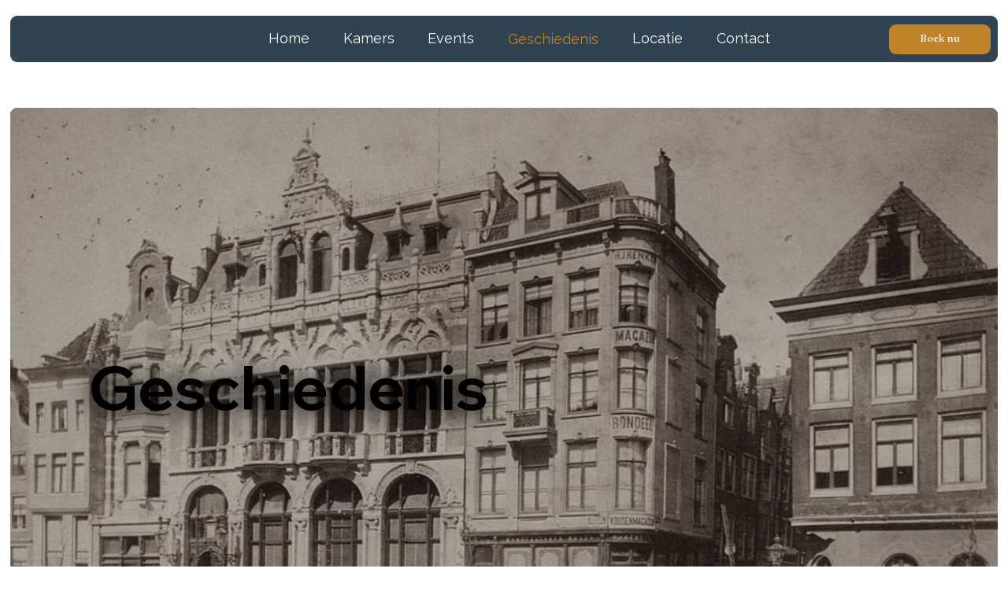

--- FILE ---
content_type: application/javascript
request_url: https://static.parastorage.com/services/editor-elements-library/dist/thunderbolt/rb_wixui.thunderbolt_bootstrap-responsive.17357c70.bundle.min.js
body_size: 7498
content:
!function(e,t){"object"==typeof exports&&"object"==typeof module?module.exports=t(require("lodash"),require("react")):"function"==typeof define&&define.amd?define("rb_wixui.thunderbolt_bootstrap-responsive",["lodash","react"],t):"object"==typeof exports?exports["rb_wixui.thunderbolt_bootstrap-responsive"]=t(require("lodash"),require("react")):e["rb_wixui.thunderbolt_bootstrap-responsive"]=t(e._,e.React)}("undefined"!=typeof self?self:this,function(e,t){return function(){var n={QGTD:function(e,t,n){var r=n("vkNO")(n("/wvS"),"DataView");e.exports=r},ceoc:function(e,t,n){var r=n("vkNO")(n("/wvS"),"Map");e.exports=r},xspy:function(e,t,n){var r=n("vkNO")(n("/wvS"),"Promise");e.exports=r},pFYY:function(e,t,n){var r=n("vkNO")(n("/wvS"),"Set");e.exports=r},aCzx:function(e,t,n){var r=n("/wvS").Symbol;e.exports=r},"3reM":function(e,t,n){var r=n("vkNO")(n("/wvS"),"WeakMap");e.exports=r},XpzN:function(e,t,n){var r=n("aCzx"),o=n("g6VN"),a=n("AJU+"),i=r?r.toStringTag:void 0;e.exports=function(e){return null==e?void 0===e?"[object Undefined]":"[object Null]":i&&i in Object(e)?o(e):a(e)}},iOrR:function(e,t,n){var r=n("XpzN"),o=n("QA6A");e.exports=function(e){return o(e)&&"[object Arguments]"==r(e)}},UZnP:function(e,t,n){var r=n("KFC0"),o=n("DBCL"),a=n("XCkn"),i=n("KEuk"),s=/^\[object .+?Constructor\]$/,l=Function.prototype,u=Object.prototype,c=l.toString,d=u.hasOwnProperty,p=RegExp("^"+c.call(d).replace(/[\\^$.*+?()[\]{}|]/g,"\\$&").replace(/hasOwnProperty|(function).*?(?=\\\()| for .+?(?=\\\])/g,"$1.*?")+"$");e.exports=function(e){return!(!a(e)||o(e))&&(r(e)?p:s).test(i(e))}},UyqU:function(e,t,n){var r=n("XpzN"),o=n("gWu1"),a=n("QA6A"),i={};i["[object Float32Array]"]=i["[object Float64Array]"]=i["[object Int8Array]"]=i["[object Int16Array]"]=i["[object Int32Array]"]=i["[object Uint8Array]"]=i["[object Uint8ClampedArray]"]=i["[object Uint16Array]"]=i["[object Uint32Array]"]=!0,i["[object Arguments]"]=i["[object Array]"]=i["[object ArrayBuffer]"]=i["[object Boolean]"]=i["[object DataView]"]=i["[object Date]"]=i["[object Error]"]=i["[object Function]"]=i["[object Map]"]=i["[object Number]"]=i["[object Object]"]=i["[object RegExp]"]=i["[object Set]"]=i["[object String]"]=i["[object WeakMap]"]=!1,e.exports=function(e){return a(e)&&o(e.length)&&!!i[r(e)]}},wMi0:function(e,t,n){var r=n("B0jI"),o=n("O0gm"),a=Object.prototype.hasOwnProperty;e.exports=function(e){if(!r(e))return o(e);var t=[];for(var n in Object(e))a.call(e,n)&&"constructor"!=n&&t.push(n);return t}},wJPF:function(e){e.exports=function(e){return function(t){return e(t)}}},AXJ8:function(e,t,n){var r=n("/wvS")["__core-js_shared__"];e.exports=r},fn44:function(e,t,n){var r="object"==typeof n.g&&n.g&&n.g.Object===Object&&n.g;e.exports=r},vkNO:function(e,t,n){var r=n("UZnP"),o=n("bs3m");e.exports=function(e,t){var n=o(e,t);return r(n)?n:void 0}},g6VN:function(e,t,n){var r=n("aCzx"),o=Object.prototype,a=o.hasOwnProperty,i=o.toString,s=r?r.toStringTag:void 0;e.exports=function(e){var t=a.call(e,s),n=e[s];try{e[s]=void 0;var r=!0}catch(e){}var o=i.call(e);return r&&(t?e[s]=n:delete e[s]),o}},ZB1U:function(e,t,n){var r=n("QGTD"),o=n("ceoc"),a=n("xspy"),i=n("pFYY"),s=n("3reM"),l=n("XpzN"),u=n("KEuk"),c="[object Map]",d="[object Promise]",p="[object Set]",f="[object WeakMap]",m="[object DataView]",v=u(r),b=u(o),h=u(a),y=u(i),g=u(s),x=l;(r&&x(new r(new ArrayBuffer(1)))!=m||o&&x(new o)!=c||a&&x(a.resolve())!=d||i&&x(new i)!=p||s&&x(new s)!=f)&&(x=function(e){var t=l(e),n="[object Object]"==t?e.constructor:void 0,r=n?u(n):"";if(r)switch(r){case v:return m;case b:return c;case h:return d;case y:return p;case g:return f}return t}),e.exports=x},bs3m:function(e){e.exports=function(e,t){return null==e?void 0:e[t]}},DBCL:function(e,t,n){var r,o=n("AXJ8"),a=(r=/[^.]+$/.exec(o&&o.keys&&o.keys.IE_PROTO||""))?"Symbol(src)_1."+r:"";e.exports=function(e){return!!a&&a in e}},B0jI:function(e){var t=Object.prototype;e.exports=function(e){var n=e&&e.constructor;return e===("function"==typeof n&&n.prototype||t)}},O0gm:function(e,t,n){var r=n("S/8i")(Object.keys,Object);e.exports=r},Uc6l:function(e,t,n){e=n.nmd(e);var r=n("fn44"),o=t&&!t.nodeType&&t,a=o&&e&&!e.nodeType&&e,i=a&&a.exports===o&&r.process,s=function(){try{var e=a&&a.require&&a.require("util").types;return e||i&&i.binding&&i.binding("util")}catch(e){}}();e.exports=s},"AJU+":function(e){var t=Object.prototype.toString;e.exports=function(e){return t.call(e)}},"S/8i":function(e){e.exports=function(e,t){return function(n){return e(t(n))}}},"/wvS":function(e,t,n){var r=n("fn44"),o="object"==typeof self&&self&&self.Object===Object&&self,a=r||o||Function("return this")();e.exports=a},KEuk:function(e){var t=Function.prototype.toString;e.exports=function(e){if(null!=e){try{return t.call(e)}catch(e){}try{return e+""}catch(e){}}return""}},x14d:function(e,t,n){var r=n("iOrR"),o=n("QA6A"),a=Object.prototype,i=a.hasOwnProperty,s=a.propertyIsEnumerable,l=r(function(){return arguments}())?r:function(e){return o(e)&&i.call(e,"callee")&&!s.call(e,"callee")};e.exports=l},"P/Kr":function(e){var t=Array.isArray;e.exports=t},"20jF":function(e,t,n){var r=n("KFC0"),o=n("gWu1");e.exports=function(e){return null!=e&&o(e.length)&&!r(e)}},FBB6:function(e,t,n){e=n.nmd(e);var r=n("/wvS"),o=n("JKEm"),a=t&&!t.nodeType&&t,i=a&&e&&!e.nodeType&&e,s=i&&i.exports===a?r.Buffer:void 0,l=(s?s.isBuffer:void 0)||o;e.exports=l},Q33P:function(e,t,n){var r=n("wMi0"),o=n("ZB1U"),a=n("x14d"),i=n("P/Kr"),s=n("20jF"),l=n("FBB6"),u=n("B0jI"),c=n("38y5"),d=Object.prototype.hasOwnProperty;e.exports=function(e){if(null==e)return!0;if(s(e)&&(i(e)||"string"==typeof e||"function"==typeof e.splice||l(e)||c(e)||a(e)))return!e.length;var t=o(e);if("[object Map]"==t||"[object Set]"==t)return!e.size;if(u(e))return!r(e).length;for(var n in e)if(d.call(e,n))return!1;return!0}},KFC0:function(e,t,n){var r=n("XpzN"),o=n("XCkn");e.exports=function(e){if(!o(e))return!1;var t=r(e);return"[object Function]"==t||"[object GeneratorFunction]"==t||"[object AsyncFunction]"==t||"[object Proxy]"==t}},gWu1:function(e){e.exports=function(e){return"number"==typeof e&&e>-1&&e%1==0&&e<=9007199254740991}},XCkn:function(e){e.exports=function(e){var t=typeof e;return null!=e&&("object"==t||"function"==t)}},QA6A:function(e){e.exports=function(e){return null!=e&&"object"==typeof e}},"38y5":function(e,t,n){var r=n("UyqU"),o=n("wJPF"),a=n("Uc6l"),i=a&&a.isTypedArray,s=i?o(i):r;e.exports=s},JKEm:function(e){e.exports=function(){return!1}},T9FV:function(t){"use strict";t.exports=e},"Xdf/":function(e){"use strict";e.exports=t},Fe5V:function(e){function t(){return e.exports=t=Object.assign?Object.assign.bind():function(e){for(var t=1;t<arguments.length;t++){var n=arguments[t];for(var r in n)({}).hasOwnProperty.call(n,r)&&(e[r]=n[r])}return e},e.exports.__esModule=!0,e.exports.default=e.exports,t.apply(null,arguments)}e.exports=t,e.exports.__esModule=!0,e.exports.default=e.exports}},r={};function o(e){var t=r[e];if(void 0!==t)return t.exports;var a=r[e]={id:e,loaded:!1,exports:{}};return n[e](a,a.exports,o),a.loaded=!0,a.exports}o.n=function(e){var t=e&&e.__esModule?function(){return e.default}:function(){return e};return o.d(t,{a:t}),t},o.d=function(e,t){for(var n in t)o.o(t,n)&&!o.o(e,n)&&Object.defineProperty(e,n,{enumerable:!0,get:t[n]})},o.g=function(){if("object"==typeof globalThis)return globalThis;try{return this||new Function("return this")()}catch(e){if("object"==typeof window)return window}}(),o.o=function(e,t){return Object.prototype.hasOwnProperty.call(e,t)},o.r=function(e){"undefined"!=typeof Symbol&&Symbol.toStringTag&&Object.defineProperty(e,Symbol.toStringTag,{value:"Module"}),Object.defineProperty(e,"__esModule",{value:!0})},o.nmd=function(e){return e.paths=[],e.children||(e.children=[]),e};var a={};return function(){"use strict";o.r(a),o.d(a,{components:function(){return ve}});var e=o("Fe5V"),t=o.n(e),n=o("Xdf/"),r=o.n(n);function i(e){var t,n,r="";if("string"==typeof e||"number"==typeof e)r+=e;else if("object"==typeof e)if(Array.isArray(e))for(t=0;t<e.length;t++)e[t]&&(n=i(e[t]))&&(r&&(r+=" "),r+=n);else for(t in e)e[t]&&(r&&(r+=" "),r+=t);return r}var s=function(){for(var e,t,n=0,r="";n<arguments.length;)(e=arguments[n++])&&(t=i(e))&&(r&&(r+=" "),r+=t);return r};const l=(e,t)=>e?{"data-comp":t,"data-aid":t}:{},u="wixui-",c=(e,...t)=>{const n=[];return e&&n.push(`${u}${e}`),t.forEach(e=>{e&&(n.push(`${u}${e}`),n.push(e))}),n.join(" ")},d=new Set(["PointerMenuButtonHorizontalMenuAdaptationSkin","PointerMenuButtonSkin","VerticalRibbonsMenuButtonSkin","RibbonsMenuButtonSkin"]),p="data-dropdown-shown",f="__more__",m="SCROLL_TO_TOP",v="SCROLL_TO_BOTTOM";var b={root:"dropdown-menu",menuItem:"dropdown-menu__item",subMenu:"dropdown-menu__submenu"};const h=13,y=27;function g(e){return t=>{t.keyCode===e&&(t.preventDefault(),t.stopPropagation(),t.currentTarget.click())}}const x=g(32),k=g(h),w=e=>{k(e),x(e)},C=(g(y),["aria-id","aria-metadata","aria-type"]),I=(e,t)=>Object.entries(e).reduce((e,[n,r])=>(t.includes(n)||(e[n]=r),e),{}),j=({role:e,tabIndex:t,tabindex:n,...r}={})=>{const o=Object.entries(r).reduce((e,[t,n])=>({...e,[`aria-${t}`.toLowerCase()]:n}),{role:e,tabIndex:t??n});return Object.keys(o).forEach(e=>{void 0!==o[e]&&null!==o[e]||delete o[e]}),I(o,C)},M=e=>{const{role:t,tabIndex:n,tabindex:r,screenReader:o,lang:a,ariaAttributes:i={}}=e,s=Object.entries(i).reduce((e,[t,n])=>({...e,[`aria-${t}`.toLowerCase()]:n}),{});return{role:t,tabIndex:n??r,screenReader:o,ariaAttributes:I(s,C),lang:a}},N=e=>e.split("?")[0],E=(e,t)=>e.filter(e=>e.link&&e.link.linkPopupId&&e.link.linkPopupId===t),O=(e,t,n)=>{const r=n.compId||n.dataId;let o=new Set;return r&&(o=new Set(e.filter(e=>((e,t,n)=>e.link&&(!e.link.href||N(e.link.href)===N(t))&&(e.link.anchorCompId&&e.link.anchorCompId===n.compId||e.link.anchorDataId&&e.link.anchorDataId===n.dataId&&e.link.anchorDataId!==m&&e.link.anchorDataId!==v))(e,t,n)))),o},B=function(e,t,n,r){void 0===e&&(e=[]),void 0===t&&(t=""),void 0===n&&(n={}),void 0===r&&(r="");const o=new Set([...Array.from(O(e,t,n)),...Array.from(E(e,r))]),a=o.size>0;return e.forEach(e=>{const i=e.items&&e.items.length?B(e.items,t,n,r):new Set;!1!==e.selected&&((e.selected||((e,t,n)=>!n&&!(e=>e.link&&(e.link.anchorDataId||e.link.anchorCompId))(e)&&e.link&&e.link.href&&decodeURIComponent(N(e.link.href))===N(t))(e,t,a)||e.link&&Object.keys(e.link).length>0&&i.size>0)&&o.add(e),i.forEach(e=>o.add(e)))}),o};function S(e,t){return""+e+t}function P(e,t){return e.filter((e,n)=>{var r;const o=S(t,n.toString()),a=document.getElementById(o);return"hidden"===(null==a||null==(r=a.style)?void 0:r.visibility)})}var A=o("Q33P"),D=o.n(A),T=o("T9FV");const L=e=>{const r=n.useMemo(()=>B(e.items,e.currentUrl,e.activeAnchor,e.currentPopupId),[e.items,e.currentUrl,e.activeAnchor,e.currentPopupId]),{ariaAttributes:o}=e,a=(e,t)=>{const{Button:r}=e,o={...{onMouseEnter:e.onItemMouseEnter,onMouseLeave:e.onItemMouseLeave,onDoubleClick:e.onItemDblClick,onClick:e.onItemClick,textAlign:e.alignText,translations:e.translations},...t};return n.createElement(r,o)};function i(e,t,n,r,o,a){return e===t-1?1===t?"dropLonely":n?"bottom":a||"right"===o?r?"left":"right":"center":0===e?n?"top":a||"left"===o?r?"right":"left":"center":n?"dropCenter":"center"}const l=(e,t)=>{let n=e,r=0;for(;t[n]&&r<100;)n+=t[n]++,r++;return t[n]=(t[n]||0)+1,n},u=(e,t)=>{let{items:n=[],compClassName:o,dropdown:s,rtl:u,buttonAlign:c,stretch:d}=t;const{hover:p}=e,f={};return n.map((t,m)=>{var v,b,y,g;const x=null!=(v=t.hasPopup)?v:(null!=(b=null==t||null==(y=t.items)?void 0:y.length)?b:0)>0,k=(s?"moreContainer":"")+m,w={isContainer:s,isSelected:r.has(t),positionInList:t.positionInList||i(m,n.length,s,u,c,d),id:h(k),index:m,refInParent:k,isDropDownButton:s,...r.has(t)&&{"aria-current":"page"},...x&&{"aria-haspopup":"true","aria-expanded":!(0,T.isNil)(p)&&parseInt(p,10)===m},tagName:"li",direction:u?"rtl":"ltr",parentId:t.parent,dataId:t.id,label:t.label,link:t.link,compClassName:o,key:l(t.label,f),subItems:s||null==(g=t.items)?void 0:g.map(e=>({...e,...r.has(e)&&{"aria-current":"page"}})),role:x&&D()(t.link)?"button":void 0};return a(e,w)})};function m(e){const{styles:t,items:n,rtl:r,stretchButtonsToMenuWidth:o,alignButtons:i="center"}=e,l=u(e,{items:n,compClassName:s(t.menuItem,c(b.menuItem)),rtl:r,buttonAlign:i,stretch:o}),d=function(e){const{rtl:t,styles:n,stretchButtonsToMenuWidth:r,alignButtons:o="center",moreButtonLabel:i,onItemMouseEnter:s,onItemMouseLeave:l,onSubMenuKeyDown:u}=e,c=f;let d=t?"left":"right";r||"right"===o||(d="center");const p={label:i||"",isSelected:!1,positionInList:d,id:h(c),index:f,refInParent:c,key:c,onFocus:s,onBlur:l,"aria-haspopup":"true",tagName:"li",onKeyDown:u,isDropDownButton:!1,compClassName:n.moreButton,isMoreButton:!0};return a(e,p)}(e);return d&&l.push(d),l}function v(t){var r;const{alignButtons:o="center",onSubMenuKeyDown:a,hover:i,styles:l}=t,d=function(t){const{items:n,rtl:r,alignButtons:o="center",stretchButtonsToMenuWidth:a,hover:i,styles:s}=t;let l=null,c=[];if(n&&i){const t=parseInt(i,10);Number.isInteger(t)&&n[t]?l=n[t].items:i===f&&(l=function(e){return e.reduce((e,t)=>{let n=[];return t.items&&(n=t.items.map(e=>({...e,parent:t.id}))),[...e,t,...n]},[])}(P(n,e.id)))}return l&&(c=u(t,{items:l,compClassName:s.dropdownButton,dropdown:!0,rtl:r,buttonAlign:o,stretch:a})),c}(t),m=h("moreContainer"),v=h("dropWrapper"),y=(null!=(r=null==d?void 0:d.length)?r:0)>0,g=s(l.dropWrapper,{[l.showMore]:y}),x=y,k=function(e){const{hover:t,hoverListPosition:n}=e;return t?n:null}(t);return n.createElement("div",{className:g,id:v,"data-drophposition":k,"data-dropalign":o,[p]:x},n.createElement("ul",{className:s(l.moreContainer,c(b.subMenu)),"data-hover":i,id:m,onKeyDown:a},d))}const h=t=>S(e.id,t),y=M({role:e.role,ariaAttributes:o});return function(e){const{translations:r,styles:o}=e,a=function(e){const{styles:t,skin:r,alignButtons:o="center",marginAllChildren:a,onMenuKeyDown:i}=e,l=m(e),u=h("itemsContainer");let c=n.createElement("ul",{className:s(t.itemsContainer,t[""+o]),id:u,style:{textAlign:o},"data-marginallchildren":a,onKeyDown:i},l);if((()=>{switch(r){case"IndentedMenuButtonSkin":case"ShinyMenuIIButtonSkin":case"SloppyBorderMenuButtonSkin":return!0;default:return!1}})()){const e=h("wrapper");c=n.createElement("div",{className:s(t.itemsContainerWrapper),id:e},c)}return c}(e),i=function(e){const{skin:t,styles:r}=e;let o=null;return d.has(t)&&(o=n.createElement("div",{className:r.utility})),o}(e),l=v(e),u=h("navContainer");return n.createElement("nav",t()({className:s(o.navContainer),id:u,"aria-label":r.ariaLabel},y.ariaAttributes,{role:y.role,onMouseEnter:e.onMouseEnter,onMouseLeave:e.onMouseLeave}),i,a,l,(c=r.subMenuIndication,n.createElement("div",{style:{display:"none"},id:h("navContainer")+"-hiddenA11ySubMenuIndication"},c)));var c}(e)},_={hover:null,hoverListPosition:null};var F=e=>{const[r,o]=n.useState(_),a=n.useRef();let i;const u=t=>{var n;const{hover:o}=r,{id:a,items:i}=e,s=t.getAttribute("data-index")||"-1",l=parseInt(s,10);if((null==t||null==(n=t.parentNode)?void 0:n.id)!==a+"moreContainer")return i[l];if(!o)return null;if(o===f){return P(i,a)[l]}return i[parseInt(o,10)].items[l]},d=t=>{const{onItemMouseIn:n}=e,{currentTarget:r}=t;null==n||n(t,u(r)),p(t)},p=t=>{var n;const{hover:a}=r,{id:s}=e,{currentTarget:l}=t,u=l.getAttribute("data-listposition"),c=l.getAttribute("data-index")||"-1",d=parseInt(c,10);clearTimeout(i);(null==l||null==(n=l.parentNode)?void 0:n.id)!==s+"moreContainer"&&(Number.isInteger(d)&&-1!==d||c.startsWith("__"))&&c!==a&&o({hover:c,hoverListPosition:u})},m=t=>{const{onItemMouseOut:n}=e,{currentTarget:r}=t;null==n||n(t,u(r)),v(t)},v=e=>{e.nativeEvent instanceof MouseEvent?i=setTimeout(()=>{o({hover:null,hoverListPosition:null})},1e3):o({hover:null,hoverListPosition:null})},h=t=>{const{onItemDblClick:n}=e,{currentTarget:r}=t;null==n||n(t,u(r))},y=t=>{const{hover:n}=r,{currentTarget:o}=t,{items:a,onItemClick:i,isTouchDevice:s}=e;if(null==i||i(t,u(o)),s){var l;const e=o.getAttribute("data-index")||"-1",r="true"===o.getAttribute("data-dropdown"),i=parseInt(e,10),s=a?a[i]:null,u=e===f||(null==s||null==(l=s.items)?void 0:l.length)>0;r?v(t):n?(v(t),u&&n!==e&&(t.preventDefault(),t.stopPropagation(),p(t))):u&&(p(t),t.preventDefault(),t.stopPropagation())}},g=function(t,n){if(void 0===n&&(n=!1),a.current){const{id:o}=e;let i=a.current.querySelector("#"+o+"itemsContainer > li:nth-child("+(t+1)+")");for(;i&&"true"===i.getAttribute("aria-hidden");)i=n?i.previousSibling:i.nextSibling;if(i){var r;const e=i.querySelector("button")||(null==(r=i.childNodes)?void 0:r[0]);if(e)return e.focus(),!0}}return!1},x=t=>{const{hover:n}=r,{items:o}=e,{key:i,shiftKey:s}=t;if(null!==n){const r=n?parseInt(n,10):-1;let l=!1;if("Tab"===i&&!s&&o){const t=o[r];t&&t.items&&(l=(t=>{const{id:n}=e;if(a.current){const e=a.current.querySelector("#"+n+"moreContainer li:nth-child("+(t+1)+") a");if(e)return e.focus(),!0}return!1})(0))}l&&(t.stopPropagation(),t.preventDefault())}},k=t=>{const{hover:n}=r,{items:o}=e,{shiftKey:a,key:i,target:s,currentTarget:l}=t;let u=s;if(s!==l&&"li"!==s.tagName.toLowerCase()&&(u=s.closest("li")),u){const e=u.getAttribute("data-index")||"";let r=!1;if(n){const s=((e,t)=>{const n=parseInt(e,10);return Number.isNaN(n)?t:n})(n,-1);if("Escape"===i&&(r=g(s,a)),"Tab"===i){const n=parseInt(e,10);if(s>=0)if(a)0===n&&(r=g(s,a),m(t));else if(o&&o[s]){const e=o[s];e&&e.items&&e.items.length===n+1&&(r=g(s+1),m(t))}}}r&&(t.stopPropagation(),t.preventDefault())}};function w(e,t){const{hover:n,hoverListPosition:r}=t,{stretchButtonsToMenuWidth:o,sameWidthButtons:a,skinExports:i,alignButtons:s="center",items:u,isQaMode:c,fullNameCompType:d}=e;return{"data-stretch-buttons-to-menu-width":o,"data-same-width-buttons":a,"data-num-items":null==u?void 0:u.length,"data-menuborder-y":i.menuBorderY,"data-menubtn-border":i.menuBtnBorder,"data-ribbon-els":i.ribbonEls,"data-label-pad":i.labelPad,"data-ribbon-extra":i.ribbonExtra,"data-drophposition":r,"data-dropalign":s,"data-hovered-item":n,...l(c,d)}}return function(r,o){const{id:i,className:l,customClassNames:u=[],skin:p,rtl:f,styles:v,lang:g}=r,C={id:i,class:s(v[p],v.wrapper,l,c(b.root,...u),"hidden-during-prewarmup"),ref:a,tabIndex:-1,dir:f?"rtl":"ltr",lang:g,...w(r,o)};return n.createElement("wix-dropdown-menu",C,n.createElement(L,t()({},r,o,{onItemMouseEnter:e.isTouchDevice?void 0:d,onItemMouseLeave:e.isTouchDevice?void 0:m,onItemDoubleClick:e.onItemDblClick?h:void 0,onItemClick:e.isTouchDevice||e.onItemClick?y:void 0,onMenuKeyDown:x,onSubMenuKeyDown:k})))}(e,r)};const K=e=>Object.entries(e).reduce((e,[t,n])=>(t.includes("data-")&&(e[t]=n),e),{});const U={root:"linkElement"},R=(e,r)=>{const{href:o,role:a,target:i,rel:s,className:l="",children:u,linkPopupId:c,anchorDataId:d,anchorCompId:p,tabIndex:f,dataTestId:m=U.root,title:v,onClick:b,onDoubleClick:h,onMouseEnter:y,onMouseLeave:g,onFocus:C,onFocusCapture:I,onBlurCapture:j,"aria-live":M,"aria-disabled":N,"aria-label":E,"aria-labelledby":O,"aria-pressed":B,"aria-expanded":S,"aria-describedby":P,"aria-haspopup":A,"aria-current":D,dataPreview:T,dataPart:L}=e,_=void 0!==e.activateByKey?e.activateByKey:(e=>e?"SpaceOrEnter":"Enter")(c);let F;switch(_){case"Enter":F=k;break;case"Space":F=x;break;case"SpaceOrEnter":F=w;break;default:F=void 0}return void 0!==o||c?n.createElement("a",t()({},K(e),{"data-testid":m,"data-popupid":c,"data-anchor":d,"data-anchor-comp-id":p,"data-preview":T,"data-part":L,href:o||void 0,target:i,role:c?"button":a,rel:s,className:l,onKeyDown:F,"aria-live":M,"aria-disabled":N,"aria-label":E,"aria-labelledby":O,"aria-pressed":B,"aria-expanded":S,"aria-haspopup":A,"aria-describedby":P,"aria-current":D,title:v,onClick:b,onMouseEnter:y,onMouseLeave:g,onDoubleClick:h,onFocus:C,onFocusCapture:I,onBlurCapture:j,ref:r,tabIndex:c?0:f}),u):n.createElement("div",t()({},K(e),{"data-testid":m,"data-preview":T,"data-part":L,className:l,tabIndex:f,"aria-label":E,"aria-labelledby":O,"aria-haspopup":A,"aria-disabled":N,"aria-expanded":S,title:v,role:a,onClick:b,onDoubleClick:h,onMouseEnter:y,onMouseLeave:g,ref:r}),u)};var W=n.forwardRef(R);var X=e=>{let{wrapperProps:{ariaHasPopup:n,isMoreButton:o,ariaDescribedBy:a,ariaExpanded:i,ariaCurrent:s,role:l},className:u,children:c,link:d,tabIndex:p}=e;return r().createElement(W,t()({},d,{"aria-haspopup":n,"aria-describedby":a,"aria-current":s,"aria-expanded":i,tabIndex:p||(!o&&d&&d.href?void 0:0),className:u,role:l}),c)};const z=e=>{let{dir:t,textAlign:n,className:o,children:a,tagName:i="p",id:s}=e;return r().createElement(i,{className:o,style:{textAlign:n},dir:t,id:s+"label"},a)};var $=e=>{let{wrapperProps:{dir:t,textAlign:n,id:o},classNames:a,children:i}=e;return r().createElement("div",{className:s(a.bg),style:{textAlign:n}},r().createElement(z,{dir:t,textAlign:n,className:a.label,id:o},i))},q=()=>r().createElement("svg",{width:"10",height:"10",viewBox:"0 0 16 11",fill:"black",xmlns:"http://www.w3.org/2000/svg"},r().createElement("path",{d:"M8 10.5L16 1.86193L14.7387 0.5L8 7.77613L1.26133 0.499999L-5.95321e-08 1.86193L8 10.5Z"})),V="_pfxlW",J="RG3k61";var Q=e=>{var r;const{label:o,direction:a="ltr",positionInList:i,parentId:l,dataId:u,isContainer:c,isSelected:d,isHovered:p,link:f,tagName:m="div",id:v,className:b,compClassName:h,onClick:y,onDoubleClick:g,onMouseEnter:x,onMouseLeave:k,index:w,children:C,isDropDownButton:I,subItems:j}=e,[M,N]=n.useState(!1),E=j&&j.length>0,O=e=>e.nativeEvent instanceof MouseEvent,B=e=>{M||(N(!0),null==x||x(e))},S=e=>{M&&(N(!1),null==k||k(e))},P=[c?"drop":"menu",d&&"selected",p&&"over",f&&(f.hasOwnProperty("href")||f.hasOwnProperty("target")||f.hasOwnProperty("rel")||f.hasOwnProperty("linkPopupId"))?"link":"header"],A={...K(e),"data-direction":a,"data-listposition":i,"data-parent-id":l,"data-data-id":u,"data-state":P.join(" "),"data-index":w,"data-dropdown":I},D=e=>e?e.trim():"\xa0",T=E?n.createElement("ul",{"aria-hidden":!0,style:{display:"none"}},j.map((e,t)=>{const{hasPopup:r,"aria-current":o}=e;return n.createElement("li",{key:e.id||t},n.createElement(X,{wrapperProps:{ariaHasPopup:r,ariaCurrent:o},link:e.link,tabIndex:-1,compClassName:h},D(e.label)))})):null;return n.createElement(m,t()({id:v},A,{className:s(h,b),onClick:y,onDoubleClick:g,onMouseEnter:B,onMouseLeave:S,onFocus:e=>{O(e)&&B(e)},onBlur:e=>{O(e)?S(e):N(!1)},onKeyDown:e=>{"Escape"===e.key&&(M&&N(!1),null==k||k(e))}}),C(D(o)),E&&n.createElement("button",{className:s(V,{[J]:M}),onKeyDown:e=>{if("Enter"===e.key||" "===e.key){var t,n;if(!M)N(!0),null==x||x({...e,currentTarget:null==(t=e.currentTarget)?void 0:t.parentNode});if(M)N(!1),null==k||k({...e,currentTarget:null==(n=e.currentTarget)?void 0:n.parentNode})}},"aria-label":(null==e||null==(r=e.translations)||null==(r=r.dropdownButtonAriaLabel)?void 0:r.replace("<%= itemName %>",D(o)))||"More pages"},n.createElement(q,null)),T)};var H=e=>{const{id:r,"aria-haspopup":o,"aria-describedby":a,"aria-current":i,"aria-expanded":l,isMoreButton:u,dir:c,textAlign:d,positionInList:p,link:f,skinsStyle:m,skin:v,role:b}=e;return n.createElement(Q,t()({},e,{className:s(e.className,m[v])}),e=>n.createElement(X,{wrapperProps:{positionInList:p,ariaHasPopup:o,ariaDescribedBy:a,isMoreButton:u,ariaExpanded:l,ariaCurrent:i,role:b},link:f,className:m.linkElement},n.createElement("div",{className:m.wrapper},n.createElement($,{wrapperProps:{dir:c,textAlign:d,id:r},classNames:{bg:m.bg,label:m.label}},e))))},G={root:"r4OX7l",TextOnlyMenuButtonNSkin:"xTjc1A",textOnlyMenuButtonNSkin:"xTjc1A",linkElement:"UiHgGh",wrapper:"yRj2ms",label:"JS76Uv"};var Z=e=>n.createElement(H,t()({},e,{skinsStyle:G,skin:"TextOnlyMenuButtonNSkin"})),Y={wrapper:"NHM1d1",navContainer:"R_TAzU",itemsContainerWrapper:"aOF1ks",itemsContainer:"y7qwii",menuItem:"Tg1gOB",moreButton:"p90CkU",dropdownButton:"mvZ3NH",dropWrapper:"h3jCPd",moreContainer:"wkJ2fp",showMore:"DlGBN0",utility:"vh74Xw",TextOnlyMenuButtonSkin:"XwCBRN",textOnlyMenuButtonSkin:"XwCBRN"};const ee=(e,r)=>n.createElement(F,t()({},e,{ref:r,styles:Y,Button:Z}));var te=n.forwardRef(ee);const ne=e=>e.replace(/([A-Z])/g,e=>`-${e.toLowerCase()}`);var re,oe=(re=e=>{let{stateValues:t,mapperProps:n}=e;const{currentUrl:r}=t;return{...n,currentUrl:r}},{useComponentProps:(e,t,n)=>{const r=(e=>({...e,updateStyles:t=>{const n=Object.entries(t).reduce((e,[t,n])=>{return{...e,[(r=t,r.startsWith("--")?t:ne(t))]:void 0===n?null:n};var r},{});e.updateStyles(n)}}))(n);return re({mapperProps:e,stateValues:t,controllerUtils:r})}});const ae="page-bg";var ie={root:"page"},se="P0dCOY",le="PJ4KCX";var ue=e=>{let{id:t,className:n,customClassNames:o=[],pageDidMount:a,onClick:i,onDblClick:l,children:u,onMouseEnter:d,onMouseLeave:p}=e;return r().createElement("div",{id:t,className:s(se,n),ref:a,onClick:i,onDoubleClick:l,onMouseEnter:d,onMouseLeave:p},r().createElement("div",{className:s(le,c(ie.root,...o)),"data-testid":ae}),r().createElement("div",null,u()))};const ce="responsive-container-overflow",de="responsive-container-content";var pe="xpmKd_";const fe=r().forwardRef((e,t)=>{let{children:n,className:o}=e;return r().createElement("div",{className:s(o,pe),"data-testid":ce,ref:t},n)}),me=(e,t)=>{let{containerLayoutClassName:o,overlowWrapperClassName:a,hasOverflow:i,hasScrollOverflow:l,shouldOmitWrapperLayers:u,children:c,role:d,label:p,extraRootClass:f="",ariaLive:m,ariaAttributes:v,tabIndex:b,tagName:h="div"}=e;const y=!u&&i;let g=-1;l&&void 0!==b&&(g=b);const x=y?g:void 0,k=(0,n.useCallback)(e=>y?r().createElement(fe,{className:s(a,f)},e):e,[y,a,f]),w=i?o:s(o,f),C={ref:t,"data-testid":de,tabIndex:x,...d?{role:d}:{},...p?{"aria-label":p}:{},...m?{"aria-live":m}:{},...j(v)};return"multi-column-layouter"===h?(C.class=w,C.style={visibility:"hidden"}):C.className=w,k(u?r().createElement(r().Fragment,null,c()):r().createElement(h||"div",C,c()))};const ve={DropDownMenu_TextOnlyMenuButtonSkin:{component:te,controller:oe},Page_ResponsivePageWithColorBG:{component:ue},ResponsiveContainer:{component:r().forwardRef(me)}}}(),a}()});
//# sourceMappingURL=https://static.parastorage.com/services/editor-elements-library/dist/thunderbolt/rb_wixui.thunderbolt_bootstrap-responsive.17357c70.bundle.min.js.map

--- FILE ---
content_type: application/javascript
request_url: https://static.parastorage.com/services/wix-thunderbolt/dist/customCss.975541d7.chunk.min.js
body_size: 580
content:
"use strict";(self.webpackJsonp__wix_thunderbolt_app=self.webpackJsonp__wix_thunderbolt_app||[]).push([[8423],{84675:(s,t,e)=>{e.r(t),e.d(t,{CustomCssAPISymbol:()=>c.LO,CustomCssDsAPISymbol:()=>c.sJ,page:()=>U,site:()=>I});var n=e(77748),o=e(20590),a=e(94715),r=e(32166),c=e(29621),i=e(43425);const d=(s,t=i.IH)=>`<style id=${t}>${s}</style>`,p=((0,n.Og)([(0,n.KT)(o.Gp,c.UU),(0,n.KT)(o.YG,c.UU),a.wN,c.LO],(s,t,e,n)=>({name:"ServerAppsCustomCss",pageWillMount:async()=>{const o=await n.updateAppsCustomCss(s.appsInPage,t.appsWithCustomCss);if(o)for(const[s,t]of Object.entries(o)){const n=`custom-css-${s}`;t&&e.addCustomCss(d(t,n))}}})),(0,n.Og)([(0,n.KT)(o.YG,c.UU),a.wN,c.LO],(s,t,e)=>({async appWillMount(){const n=await e.fetchStyles(s.gridAppId,i.VK);n&&t.addCustomCss(d(n))}})),(0,n.Og)([(0,n.KT)(o.Gp,c.UU),(0,n.KT)(o.YG,c.UU),r.UK,c.LO],(s,t,e,n)=>({name:"ClientAppsCustomCss",pageWillMount:async()=>{await e;const o=await n.updateAppsCustomCss(s.appsInPage,t.appsWithCustomCss);o&&n.applyStyles(o)}}))),l=(0,n.Og)([(0,n.KT)(o.YG,c.UU),r.UK,c.LO],(s,t,e)=>({async appWillMount(){await t;if(document.getElementById(i.IH))return;const n=await e.fetchStyles(s.gridAppId,i.VK);if(n){const s=window.document.createElement("style");s.setAttribute("id",i.IH),s.innerHTML=n,window.document.head.appendChild(s)}}}));var u=e(16537),m=e(17946),h=e(87711),C=e(10553),f=e(63386),_=e(65064),v=e(4387),w=e(73699),g={},y={},O={},S={};function P(s){var t=(0,w.d)(g,{}),e=t.toJSON,n=t.fromJSON,o=(0,w.d)(y,{}).fromJSON;function a(t){var n,a=t.host,r=e(s);return{entityFqdn:"wix.velo.css.v1.css_content",method:"GET",methodFqn:"wix.velo.css.v1.CssContentDevService.GetCssContentDev",url:(n={protoPath:"/v1/apps/{gridAppId}/css-file",data:r,host:a},(0,v.O2)(Object.assign(n,{domainToMappings:{"editor._base_domain_":[{srcPath:"/_api/cloud-css-dev-server",destPath:""}],"blocks._base_domain_":[{srcPath:"/_api/cloud-css-dev-server",destPath:""}],"create.editorx":[{srcPath:"/_api/cloud-css-dev-server",destPath:""}],"www._base_domain_":[{srcPath:"/_api/cloud-css-dev-server",destPath:""}]}}))),params:(0,v.bU)(r),transformResponse:o}}return a.fromReq=n,a.__isAmbassador=!0,a}function b(s){var t=(0,w.d)(O,{}),e=t.toJSON,n=t.fromJSON,o=(0,w.d)(S,{}).fromJSON;function a(t){var n,a=t.host,r=e(s);return{entityFqdn:"wix.velo.css.v1.css_content",method:"GET",methodFqn:"wix.velo.css.v1.CssContentService.GetCssContent",url:(n={protoPath:"/v1/apps/{gridAppId}/css-file",data:r,host:a},(0,v.O2)(Object.assign(n,{domainToMappings:{"www._base_domain_":[{srcPath:"/_api/cloud-css-server",destPath:""}],_:[{srcPath:"/_api/cloud-css-server",destPath:""}]}}))),params:(0,v.bU)(r),transformResponse:o}}return a.fromReq=n,a.__isAmbassador=!0,a}const A=(0,n.Og)([h.Ji,f.i$,r.Ht,C.n],(s,t,e,n)=>{const o=(a=t.getAppInstanceByAppDefId,()=>a(m.$7)||"");var a;const r=(0,_.u)({getAppToken:o,isSSR:!1}),c=n["specs.thunderbolt.cssInBlocks"],d=c?i.uP:i.I3,p={},l=async(s,t,n,o)=>(async(s,t,n=d,o,a)=>{if(s){e.interactionStarted("get_page_css");try{const c=t({gridAppId:s,filePath:o,selectorPrefix:i.lX,namespace:n,viewEnvironment:a}),d=await r.request(c).then(s=>s.data.cssContent?.content).catch(s=>{if(404===s?.response?.status)return"";throw new Error(s)});return e.interactionEnded("get_page_css"),`/* Users Custom CSS code */\n ${d}`}catch(s){console.error("failed to fetch Custom CSS",s)}}})(s,n?P:b,o,t,n);return{fetchStyles:l,applyStyles:s=>{Object.keys({...p,...s}).forEach(t=>{const e=p[t],n=s[t];if(n)if(e)e.innerHTML=n;else{const s=document.createElement("style");s.id=`custom-css-${t}`,s.innerHTML=n,document.head.appendChild(s),p[t]=s}else e&&(document.head.removeChild(e),delete p[t])})},updateAppsCustomCss:async(s,t,e)=>{if(c){const n=await(async(s,t,e)=>{const n={};for(const o of s){const s=t[o];if(s){const t=await l(s.gridId,s.filePath,e,`#SITE_CONTAINER #main_MF .css-editing-scope .custom-css-${o}`);t&&(n[o]=t)}}return n})(s,t,e);return n}return{}}}}),I=s=>{s(c.LO).to(A),s(u.$.AppWillMountHandler).to(l)},U=s=>{s(u.$.PageWillMountHandler).to(p)}}}]);
//# sourceMappingURL=https://static.parastorage.com/services/wix-thunderbolt/dist/customCss.975541d7.chunk.min.js.map

--- FILE ---
content_type: application/javascript; charset=utf-8
request_url: https://www.thehotelsnetwork.com/sjs/v135/@thehotelsnetwork/agent-engines@2.89.5/es2015/209.bundle.js
body_size: 2599
content:
thn.
System.register([],(function(exports){'use strict';return{execute:(function(){exports("factory",C);/* esm.sh - esbuild bundle(@thehotelsnetwork/agent-engines@2.89.5/209) es2015 production */
function C({window:i,document:o,thn:t}){let g={};return g.isUserLogged=function(r){return !1},g.languageCheck=function(r){let e=i.location.pathname,a=i.location.hostname,u=t.inArray(t.data.accountUserId,[1038435,1034606]),l=t.data.propertyId===1026823,s=t.data.propertyId===1015718,n=t.data.propertyId===1027222,c=t.data.propertyId===1034149,d=t.data.propertyId===1034470,m=t.data.accountUserId===1032990,h=t.data.propertyId===1037043,D=a.match(/www.postillionhotels.com/);return new Promise(function(y,f){var $,S,q,_;let p;if(m&&(p=e.match(/^\/flat-hotel\/flat-hotel-(\w{2}).html$/),p=p&&p.length>1&&p[1]),l&&!e.match(/\/bookings\/$/)&&(p=i.FWP_HTTP&&i.FWP_HTTP.lang),u&&(p=e.slice(1,3)),s&&!a.match(/engine/)&&a==="www.hoteldedraak.nl"&&(p=i.location.pathname.match(r.urlRe)[1]),n&&!e.match(/\/hoteliers\/$/)&&(p=e.match(r.urlRe)[1].toLowerCase()),c&&(p=($=o.querySelector(".language-switcher-locale-url .active a"))==null?void 0:$.getAttribute("xml:lang")),d&&(p=(S=o.querySelector(".lang-item.current-lang a"))==null?void 0:S.textContent),h){let b=e.slice(1,3);p=b===""?"nl":b;}if(D&&(p=o.documentElement.lang===""?"nl":(_=(q=o.querySelector("#site-language"))==null?void 0:q.textContent)==null?void 0:_.toLowerCase()),p&&r.langs.test(p)){y(p);return}f("no_language");})},g.boot=function(r){let e=o.documentElement;if(e){let a=t.debounce(t.languageCheck,800);t.observeDom(e,a,{childList:!0,subTree:!1,attributes:!1}),t.shutdown(()=>{a.cancel(),t.stopObserveDom(e,a);});}if(t.isIframed())i.parent.postMessage({action:"thn_page_unload"},"*");else {let a=function(u){let l,s,n=/fancybox-(container-|loading|frame)/;Array.from(u).forEach(function(c){Array.from(c.addedNodes).forEach(function(d){!d.id||typeof d.id!="string"||!d.id.match(n)||(t.removeHoteliersObserver&&(t.removeHoteliersObserver(),delete t.removeHoteliersObserver),l=t.debounce(t.pageCheck,400),s=d.childNodes[0],t.observeDom(s,l,{childList:!1,subtree:!1,characterData:!1,attributes:!0,attributesFilter:["class"]}),l(),t.removeHoteliersObserver=function(){t.stopObserveDom(s,l);});}),Array.from(c.removedNodes).forEach(function(d){!d.id||typeof d.id!="string"||!d.id.match(n)&&!d.classList.contains("fancybox-overlay")||t.pageCheck();});});};t.observeDom(o.getElementsByTagName("body")[0],a,{childList:!0,subtree:!0,characterData:!1}),t.shutdown(function(){t.stopObserveDom(o.getElementsByTagName("body")[0],a);});}},g.generateSearchUrl=function(r){var l,s,n,c;let e=new URL(r.baseUrl);if(!e.pathname.match(/booking/))return r.newUrl="",r;if(e.pathname=e.pathname.replace(/^\/(\w{2}\/)/,`/${r.data.language}/`),e.pathname=e.pathname.replace(/\/(arrival|departure|persons)\/[^/]+/g,""),e.pathname.endsWith("/")||(e.pathname+="/"),r.data.dateBegin&&r.data.dateEnd){let d=r.data.dateBegin.replace(/(\d+)[/.-](\d+)[/.-](\d{2,4})/,"$3-$2-$1");e.pathname+=`arrival/${d}`;let m=r.data.dateEnd.replace(/(\d+)[/.-](\d+)[/.-](\d{2,4})/,"$3-$2-$1");e.pathname+=`/departure/${m}`;}let u=(((s=(l=r.data.roomsDispo)==null?void 0:l[0])==null?void 0:s.adults)||2)+(((c=(n=r.data.roomsDispo)==null?void 0:n[0])==null?void 0:c.children)||0);return e.pathname+=`/persons/${u}`,r.newUrl=e.toString(),r},g.priceParseData=function(r){var n,c,d,m,h,D;let e={};i.wlp&&i.wlp.dateArrival&&i.wlp.dateDeparture?(e.dateBegin=i.wlp.dateArrival.replace(/(\d+)\D+(\d+)\D+(\d+)/,"$3/$2/$1"),e.dateEnd=i.wlp.dateDeparture.replace(/(\d+)\D+(\d+)\D+(\d+)/,"$3/$2/$1")):o.querySelector("#arrivaldate, #arrival-date")&&o.querySelector("#departuredate, #departure-date")&&(e.dateBegin=o.querySelector("#arrivaldate, #arrival-date").value.trim().replace(/(\d+)\D+(\d+)\D+(\d+)/,"$3/$2/$1"),e.dateEnd=o.querySelector("#departuredate, #departure-date").value.trim().replace(/(\d+)\D+(\d+)\D+(\d+)/,"$3/$2/$1")),e.rooms=1;let a=(n=o.querySelector("#elementForm > div.js-listing--available-items li"))==null?void 0:n.textContent;e.adults=t.parseNumber((c=o.querySelector("#persons"))==null?void 0:c.value)||t.parseNumber((d=o.querySelector("#elementForm > div.js-listing--available-items li"))==null?void 0:d.textContent)||a&&t.parseNumber(a)||t.parseNumber((m=o.querySelector(".js-rates__wrapper"))==null?void 0:m.getAttribute("data-persons"))||2,e.children=0,e.guests=e.adults+e.children;let u=!t.empty(o.querySelectorAll(".listing__price"))&&o.querySelectorAll(".listing__price")||!t.empty(o.querySelectorAll(".js-open-prices-and-slider .alpha"))&&o.querySelectorAll(".js-open-prices-and-slider .alpha"),l=!t.empty(u)&&[...u].map(y=>t.parseNumber(y.textContent)),s=t.parseCurrency((h=u[0])==null?void 0:h.textContent);return !t.empty(l)&&s?(e.currency=s||t.parseCurrency((D=i.wlp)==null?void 0:D.selectedCurrency),e.price=Math.min(...l),e.set=!0):e.noRooms=!0,e},g._roomDetailsParseData=function(){let r=[],e,a;i.wlp&&i.wlp.dateArrival&&i.wlp.dateDeparture?(e=i.wlp.dateArrival.replace(/(\d+)\D+(\d+)\D+(\d+)/,"$3/$2/$1"),a=i.wlp.dateDeparture.replace(/(\d+)\D+(\d+)\D+(\d+)/,"$3/$2/$1")):o.querySelector("#arrivaldate, #arrival-date")&&o.querySelector("#departuredate, #departure-date")&&(e=o.querySelector("#arrivaldate, #arrival-date").value.trim().replace(/(\d+)\D+(\d+)\D+(\d+)/,"$3/$2/$1"),a=o.querySelector("#departuredate, #departure-date").value.trim().replace(/(\d+)\D+(\d+)\D+(\d+)/,"$3/$2/$1"));let u=t.daysBetween(e,a),l=[...o.querySelectorAll('[class*=-available-items] [data-type="room"], [class*=-available-items] [data-elementtype="rooms"]')];return l&&l.forEach(function(s){let n={Suite:/suite/i,Comfort:/comfort/i,Deluxe:/deluxe/i,Small:/small/i,Medium:/medium/i,Large:/large/i},c=(s.querySelector("h2[class*=room-name]")||{}).innerText,d=Object.keys(n).filter(f=>c.match(n[f]))[0]||"Standard",m=s.getAttribute("data-id")||s.getAttribute("element_id")||"",h=t.parseNumber((s.querySelector("#persons, li")||{}).textContent)||2,D=[...s.querySelectorAll(".js-rates, .js-listing__room-rate")],y={id:m,name:c,adults:h,children:0,prices:[]};return y.type=d,D&&(D.forEach(function(f){let p=/(Non refundable)/i,$=(f.querySelector("[class*=rate-name]")||{}).textContent,S=f.getAttribute("data-id")||f.querySelector(".expander--rate").getAttribute("rate_id")||"",q=(f.querySelector("[class*=breakfast-description]")||{}).textContent,_=t.parseNumber((f.querySelector(".m-rates__item--price div:not(.strikethrough)")||{}).textContent)||"",b={id:S,name:$,totalNight:_&&u?_/u:"",breakfast:q.match(/include/i)?1:0,refundable:$.match(p)?0:1};y.prices.push(b);}),r.push(y)),y}),r},g.bookingParseData=function(r){let e={},a=i.jQuery;if(!a)return e;let u=a(".confirmation__subheader.no-print"),l=a(".confirmation__row--nights-booked"),s=a("#transaction_bookingid");if(u.length){if(t.widgets.price.data.dateBegin&&t.widgets.price.data.dateEnd)e.dateBegin=t.widgets.price.data.dateBegin,e.dateEnd=t.widgets.price.data.dateEnd;else if(l.length){let c=l.text().match(/(\d+)-(\d+)-(\d+)/g);e.dateBegin=c.length?c[0].replace(/(\d+)\D+(\d+)\D+(\d+)/,"20$3/$2/$1"):void 0,e.dateEnd=c.length>1?c[1].replace(/(\d+)\D+(\d+)\D+(\d+)/,"20$3/$2/$1"):void 0;}e.bookingId=t.parseNumber(a(".confirmation__bookingnumber").eq(0).text().trim());let n=a("div.confirmation__row--total .h-single-line");n.length&&(n=n[n.length-1].textContent,e.price=t.parseNumber(n)),e.currency=t.getCurrencyCode(a("div.h-single-line")[0].textContent.match(/[^\d\s,.]+/)[0]);}return s.length&&(e.bookingId=s.val(),e.price=a("#transaction_totalpricewithtaxes")&&a("#transaction_totalpricewithtaxes").val(),e.currency=a("#transaction_currency")&&a("#transaction_currency").val(),e.dateBegin=a("#transaction_checkin_date")&&(a("#transaction_checkin_date").val()||"").replace(/-/g,"/"),e.dateEnd=a("#transaction_checkout_date")&&(a("#transaction_checkout_date").val()||"").replace(/-/g,"/")),e},g.getPromocode=function(r){let e=i.jQuery;return r.promocode=e&&e(".js-promotion_code-input").val()||"",r.promocode},g}})}}));
/* rollup@4.50.0 - (worker) */
//# sourceMappingURL=209.bundle.js.map


--- FILE ---
content_type: application/javascript
request_url: https://static.parastorage.com/services/editor-elements-library/dist/thunderbolt/rb_wixui.thunderbolt[HeaderSection].f5069f46.bundle.min.js
body_size: 11923
content:
!function(e,t){"object"==typeof exports&&"object"==typeof module?module.exports=t(require("react")):"function"==typeof define&&define.amd?define("rb_wixui.thunderbolt[HeaderSection]",["react"],t):"object"==typeof exports?exports["rb_wixui.thunderbolt[HeaderSection]"]=t(require("react")):e["rb_wixui.thunderbolt[HeaderSection]"]=t(e.React)}("undefined"!=typeof self?self:this,function(e){return function(){var t={cy2i:function(e,t,i){var a;!function(t){"use strict";var n=function(){},r=t.requestAnimationFrame||t.webkitRequestAnimationFrame||t.mozRequestAnimationFrame||t.msRequestAnimationFrame||function(e){return setTimeout(e,16)};function o(){var e=this;e.reads=[],e.writes=[],e.raf=r.bind(t),n("initialized",e)}function s(e){e.scheduled||(e.scheduled=!0,e.raf(c.bind(null,e)),n("flush scheduled"))}function c(e){n("flush");var t,i=e.writes,a=e.reads;try{n("flushing reads",a.length),e.runTasks(a),n("flushing writes",i.length),e.runTasks(i)}catch(e){t=e}if(e.scheduled=!1,(a.length||i.length)&&s(e),t){if(n("task errored",t.message),!e.catch)throw t;e.catch(t)}}function l(e,t){var i=e.indexOf(t);return!!~i&&!!e.splice(i,1)}o.prototype={constructor:o,runTasks:function(e){var t;for(n("run tasks");t=e.shift();)t()},measure:function(e,t){n("measure");var i=t?e.bind(t):e;return this.reads.push(i),s(this),i},mutate:function(e,t){n("mutate");var i=t?e.bind(t):e;return this.writes.push(i),s(this),i},clear:function(e){return n("clear",e),l(this.reads,e)||l(this.writes,e)},extend:function(e){if(n("extend",e),"object"!=typeof e)throw new Error("expected object");var t=Object.create(this);return function(e,t){for(var i in t)t.hasOwnProperty(i)&&(e[i]=t[i])}(t,e),t.fastdom=this,t.initialize&&t.initialize(),t},catch:null};var d=t.fastdom=t.fastdom||new o;void 0===(a=function(){return d}.call(d,i,d,e))||(e.exports=a)}("undefined"!=typeof window?window:void 0!==this?this:globalThis)},"Xdf/":function(t){"use strict";t.exports=e},Fe5V:function(e){function t(){return e.exports=t=Object.assign?Object.assign.bind():function(e){for(var t=1;t<arguments.length;t++){var i=arguments[t];for(var a in i)({}).hasOwnProperty.call(i,a)&&(e[a]=i[a])}return e},e.exports.__esModule=!0,e.exports.default=e.exports,t.apply(null,arguments)}e.exports=t,e.exports.__esModule=!0,e.exports.default=e.exports}},i={};function a(e){var n=i[e];if(void 0!==n)return n.exports;var r=i[e]={exports:{}};return t[e].call(r.exports,r,r.exports,a),r.exports}a.n=function(e){var t=e&&e.__esModule?function(){return e.default}:function(){return e};return a.d(t,{a:t}),t},a.d=function(e,t){for(var i in t)a.o(t,i)&&!a.o(e,i)&&Object.defineProperty(e,i,{enumerable:!0,get:t[i]})},a.o=function(e,t){return Object.prototype.hasOwnProperty.call(e,t)},a.r=function(e){"undefined"!=typeof Symbol&&Symbol.toStringTag&&Object.defineProperty(e,Symbol.toStringTag,{value:"Module"}),Object.defineProperty(e,"__esModule",{value:!0})};var n={};return function(){"use strict";a.r(n),a.d(n,{components:function(){return ui}});var e={};a.r(e),a.d(e,{STATIC_MEDIA_URL:function(){return it},ph:function(){return Qe}});var t=a("Fe5V"),i=a.n(t),r=a("Xdf/"),o=a.n(r);function s(e){var t,i,a="";if("string"==typeof e||"number"==typeof e)a+=e;else if("object"==typeof e)if(Array.isArray(e))for(t=0;t<e.length;t++)e[t]&&(i=s(e[t]))&&(a&&(a+=" "),a+=i);else for(t in e)e[t]&&(a&&(a+=" "),a+=t);return a}var c=function(){for(var e,t,i=0,a="";i<arguments.length;)(e=arguments[i++])&&(t=s(e))&&(a&&(a+=" "),a+=t);return a};const l="wixui-",d=(e,...t)=>{const i=[];return e&&i.push(`${l}${e}`),t.forEach(e=>{e&&(i.push(`${l}${e}`),i.push(e))}),i.join(" ")},u=()=>"undefined"!=typeof window;const h=13,g=27;function m(e){return t=>{t.keyCode===e&&(t.preventDefault(),t.stopPropagation(),t.currentTarget.click())}}m(32),m(h),m(g);const f="section-container";var p="jhxvbR";const _="v1",T=2,I=1920,E=1920,L=1e3,b=1e3,w={SCALE_TO_FILL:"fill",SCALE_TO_FIT:"fit",STRETCH:"stretch",ORIGINAL_SIZE:"original_size",TILE:"tile",TILE_HORIZONTAL:"tile_horizontal",TILE_VERTICAL:"tile_vertical",FIT_AND_TILE:"fit_and_tile",LEGACY_STRIP_TILE:"legacy_strip_tile",LEGACY_STRIP_TILE_HORIZONTAL:"legacy_strip_tile_horizontal",LEGACY_STRIP_TILE_VERTICAL:"legacy_strip_tile_vertical",LEGACY_STRIP_SCALE_TO_FILL:"legacy_strip_fill",LEGACY_STRIP_SCALE_TO_FIT:"legacy_strip_fit",LEGACY_STRIP_FIT_AND_TILE:"legacy_strip_fit_and_tile",LEGACY_STRIP_ORIGINAL_SIZE:"legacy_strip_original_size",LEGACY_ORIGINAL_SIZE:"actual_size",LEGACY_FIT_WIDTH:"fitWidth",LEGACY_FIT_HEIGHT:"fitHeight",LEGACY_FULL:"full",LEGACY_BG_FIT_AND_TILE:"legacy_tile",LEGACY_BG_FIT_AND_TILE_HORIZONTAL:"legacy_tile_horizontal",LEGACY_BG_FIT_AND_TILE_VERTICAL:"legacy_tile_vertical",LEGACY_BG_NORMAL:"legacy_normal"},A={FIT:"fit",FILL:"fill",FILL_FOCAL:"fill_focal",CROP:"crop",LEGACY_CROP:"legacy_crop",LEGACY_FILL:"legacy_fill"},y={CENTER:"center",TOP:"top",TOP_LEFT:"top_left",TOP_RIGHT:"top_right",BOTTOM:"bottom",BOTTOM_LEFT:"bottom_left",BOTTOM_RIGHT:"bottom_right",LEFT:"left",RIGHT:"right"},v={[y.CENTER]:{x:.5,y:.5},[y.TOP_LEFT]:{x:0,y:0},[y.TOP_RIGHT]:{x:1,y:0},[y.TOP]:{x:.5,y:0},[y.BOTTOM_LEFT]:{x:0,y:1},[y.BOTTOM_RIGHT]:{x:1,y:1},[y.BOTTOM]:{x:.5,y:1},[y.RIGHT]:{x:1,y:.5},[y.LEFT]:{x:0,y:.5}},O={center:"c",top:"t",top_left:"tl",top_right:"tr",bottom:"b",bottom_left:"bl",bottom_right:"br",left:"l",right:"r"},M={BG:"bg",IMG:"img",SVG:"svg"},S={AUTO:"auto",CLASSIC:"classic",SUPER:"super"},R={classic:1,super:2},C={radius:"0.66",amount:"1.00",threshold:"0.01"},G={uri:"",css:{img:{},container:{}},attr:{img:{},container:{}},transformed:!1},F=25e6,N=[1.5,2,4],P={HIGH:{size:196e4,quality:90,maxUpscale:1},MEDIUM:{size:36e4,quality:85,maxUpscale:1},LOW:{size:16e4,quality:80,maxUpscale:1.2},TINY:{size:0,quality:80,maxUpscale:1.4}},x={HIGH:"HIGH",MEDIUM:"MEDIUM",LOW:"LOW",TINY:"TINY"},k={CONTRAST:"contrast",BRIGHTNESS:"brightness",SATURATION:"saturation",HUE:"hue",BLUR:"blur"},H={JPG:"jpg",JPEG:"jpeg",JPE:"jpe",PNG:"png",WEBP:"webp",WIX_ICO_MP:"wix_ico_mp",WIX_MP:"wix_mp",GIF:"gif",SVG:"svg",AVIF:"avif",UNRECOGNIZED:"unrecognized"},B={AVIF:"AVIF",PAVIF:"PAVIF"};H.JPG,H.JPEG,H.JPE,H.PNG,H.GIF,H.WEBP;function Y(e,...t){return function(...i){const a=i[i.length-1]||{},n=[e[0]];return t.forEach(function(t,r){const o=Number.isInteger(t)?i[t]:a[t];n.push(o,e[r+1])}),n.join("")}}function U(e){return e[e.length-1]}const z=[H.PNG,H.JPEG,H.JPG,H.JPE,H.WIX_ICO_MP,H.WIX_MP,H.WEBP,H.AVIF],$=[H.JPEG,H.JPG,H.JPE];function j(e,t,i){return i&&t&&!(!(a=t.id)||!a.trim()||"none"===a.toLowerCase())&&Object.values(w).includes(e);var a}function D(e,t,i,a){if(/(^https?)|(^data)|(^\/\/)/.test(e))return!1;if(!function(e,t,i){return!(W(e)||q(e))||!t||i}(e,t,i))return!1;const n=function(e){return z.includes(ee(e))}(e),r=function(e,t,i){return!(!Z(e)||!t&&!i)}(e,i,a);return n||r}function V(e){return ee(e)===H.PNG}function W(e){return ee(e)===H.WEBP}function Z(e){return ee(e)===H.GIF}function q(e){return ee(e)===H.AVIF}const J=["/","\\","?","<",">","|","\u201c",":",'"'].map(encodeURIComponent),X=["\\.","\\*"],K="_";function Q(e){return function(e){return $.includes(ee(e))}(e)?H.JPG:V(e)?H.PNG:W(e)?H.WEBP:Z(e)?H.GIF:q(e)?H.AVIF:H.UNRECOGNIZED}function ee(e){return(/[.]([^.]+)$/.exec(e)&&/[.]([^.]+)$/.exec(e)[1]||"").toLowerCase()}function te(e,t,i,a,n){let r;return r=n===A.FILL?function(e,t,i,a){return Math.max(i/e,a/t)}(e,t,i,a):n===A.FIT?function(e,t,i,a){return Math.min(i/e,a/t)}(e,t,i,a):1,r}function ie(e,t,i,a,n,r){e=e||a.width,t=t||a.height;const{scaleFactor:o,width:s,height:c}=function(e,t,i,a,n){let r,o=i,s=a;if(r=te(e,t,i,a,n),n===A.FIT&&(o=e*r,s=t*r),o&&s&&o*s>F){const i=Math.sqrt(F/(o*s));o*=i,s*=i,r=te(e,t,o,s,n)}return{scaleFactor:r,width:o,height:s}}(e,t,a.width*n,a.height*n,i);return function(e,t,i,a,n,r,o){const{optimizedScaleFactor:s,upscaleMethodValue:c,forceUSM:l}=function(e,t,i,a){if("auto"===a)return function(e,t){const i=oe(e,t);return{optimizedScaleFactor:P[i].maxUpscale,upscaleMethodValue:R.classic,forceUSM:!1}}(e,t);if("super"===a)return function(e){return{optimizedScaleFactor:U(N),upscaleMethodValue:R.super,forceUSM:!(N.includes(e)||e>U(N))}}(i);return function(e,t){const i=oe(e,t);return{optimizedScaleFactor:P[i].maxUpscale,upscaleMethodValue:R.classic,forceUSM:!1}}(e,t)}(e,t,r,n);let d=i,u=a;if(r<=s)return{width:d,height:u,scaleFactor:r,upscaleMethodValue:c,forceUSM:l,cssUpscaleNeeded:!1};switch(o){case A.FILL:d=i*(s/r),u=a*(s/r);break;case A.FIT:d=e*s,u=t*s}return{width:d,height:u,scaleFactor:s,upscaleMethodValue:c,forceUSM:l,cssUpscaleNeeded:!0}}(e,t,s,c,r,o,i)}function ae(e,t,i,a){const n=re(i)||function(e=y.CENTER){return v[e]}(a);return{x:Math.max(0,Math.min(e.width-t.width,n.x*e.width-t.width/2)),y:Math.max(0,Math.min(e.height-t.height,n.y*e.height-t.height/2)),width:Math.min(e.width,t.width),height:Math.min(e.height,t.height)}}function ne(e){return e.alignment&&O[e.alignment]||O[y.CENTER]}function re(e){let t;return!e||"number"!=typeof e.x||isNaN(e.x)||"number"!=typeof e.y||isNaN(e.y)||(t={x:se(Math.max(0,Math.min(100,e.x))/100,2),y:se(Math.max(0,Math.min(100,e.y))/100,2)}),t}function oe(e,t){const i=e*t;return i>P[x.HIGH].size?x.HIGH:i>P[x.MEDIUM].size?x.MEDIUM:i>P[x.LOW].size?x.LOW:x.TINY}function se(e,t){const i=Math.pow(10,t||0);return(e*i/i).toFixed(t)}function ce(e){return e&&e.upscaleMethod&&S[e.upscaleMethod.toUpperCase()]||S.AUTO}function le(e,t){const i=W(e)||q(e);return ee(e)===H.GIF||i&&t}const de={isMobile:!1},ue=function(e){return de[e]};function he(){if("undefined"!=typeof window&&"undefined"!=typeof navigator){const t=window.matchMedia&&window.matchMedia("(max-width: 767px)").matches,i=/Android|webOS|iPhone|iPad|iPod|BlackBerry|IEMobile|Opera Mini/i.test(navigator.userAgent);e=t&&i,de["isMobile"]=e}var e}function ge(e,t){const i={css:{container:{}}},{css:a}=i,{fittingType:n}=e;switch(n){case w.ORIGINAL_SIZE:case w.LEGACY_ORIGINAL_SIZE:case w.LEGACY_STRIP_ORIGINAL_SIZE:a.container.backgroundSize="auto",a.container.backgroundRepeat="no-repeat";break;case w.SCALE_TO_FIT:case w.LEGACY_STRIP_SCALE_TO_FIT:a.container.backgroundSize="contain",a.container.backgroundRepeat="no-repeat";break;case w.STRETCH:a.container.backgroundSize="100% 100%",a.container.backgroundRepeat="no-repeat";break;case w.SCALE_TO_FILL:case w.LEGACY_STRIP_SCALE_TO_FILL:a.container.backgroundSize="cover",a.container.backgroundRepeat="no-repeat";break;case w.TILE_HORIZONTAL:case w.LEGACY_STRIP_TILE_HORIZONTAL:a.container.backgroundSize="auto",a.container.backgroundRepeat="repeat-x";break;case w.TILE_VERTICAL:case w.LEGACY_STRIP_TILE_VERTICAL:a.container.backgroundSize="auto",a.container.backgroundRepeat="repeat-y";break;case w.TILE:case w.LEGACY_STRIP_TILE:a.container.backgroundSize="auto",a.container.backgroundRepeat="repeat";break;case w.LEGACY_STRIP_FIT_AND_TILE:a.container.backgroundSize="contain",a.container.backgroundRepeat="repeat";break;case w.FIT_AND_TILE:case w.LEGACY_BG_FIT_AND_TILE:a.container.backgroundSize="auto",a.container.backgroundRepeat="repeat";break;case w.LEGACY_BG_FIT_AND_TILE_HORIZONTAL:a.container.backgroundSize="auto",a.container.backgroundRepeat="repeat-x";break;case w.LEGACY_BG_FIT_AND_TILE_VERTICAL:a.container.backgroundSize="auto",a.container.backgroundRepeat="repeat-y";break;case w.LEGACY_BG_NORMAL:a.container.backgroundSize="auto",a.container.backgroundRepeat="no-repeat"}switch(t.alignment){case y.CENTER:a.container.backgroundPosition="center center";break;case y.LEFT:a.container.backgroundPosition="left center";break;case y.RIGHT:a.container.backgroundPosition="right center";break;case y.TOP:a.container.backgroundPosition="center top";break;case y.BOTTOM:a.container.backgroundPosition="center bottom";break;case y.TOP_RIGHT:a.container.backgroundPosition="right top";break;case y.TOP_LEFT:a.container.backgroundPosition="left top";break;case y.BOTTOM_RIGHT:a.container.backgroundPosition="right bottom";break;case y.BOTTOM_LEFT:a.container.backgroundPosition="left bottom"}return i}const me={[y.CENTER]:"center",[y.TOP]:"top",[y.TOP_LEFT]:"top left",[y.TOP_RIGHT]:"top right",[y.BOTTOM]:"bottom",[y.BOTTOM_LEFT]:"bottom left",[y.BOTTOM_RIGHT]:"bottom right",[y.LEFT]:"left",[y.RIGHT]:"right"},fe={position:"absolute",top:"auto",right:"auto",bottom:"auto",left:"auto"};function pe(e,t){const i={css:{container:{},img:{}}},{css:a}=i,{fittingType:n}=e,r=t.alignment;switch(a.container.position="relative",n){case w.ORIGINAL_SIZE:case w.LEGACY_ORIGINAL_SIZE:e.parts&&e.parts.length?(a.img.width=e.parts[0].width,a.img.height=e.parts[0].height):(a.img.width=e.src.width,a.img.height=e.src.height);break;case w.SCALE_TO_FIT:case w.LEGACY_FIT_WIDTH:case w.LEGACY_FIT_HEIGHT:case w.LEGACY_FULL:a.img.width=t.width,a.img.height=t.height,a.img.objectFit="contain",a.img.objectPosition=me[r]||"unset";break;case w.LEGACY_BG_NORMAL:a.img.width="100%",a.img.height="100%",a.img.objectFit="none",a.img.objectPosition=me[r]||"unset";break;case w.STRETCH:a.img.width=t.width,a.img.height=t.height,a.img.objectFit="fill";break;case w.SCALE_TO_FILL:a.img.width=t.width,a.img.height=t.height,a.img.objectFit="cover"}if("number"==typeof a.img.width&&"number"==typeof a.img.height&&(a.img.width!==t.width||a.img.height!==t.height)){const e=Math.round((t.height-a.img.height)/2),i=Math.round((t.width-a.img.width)/2);Object.assign(a.img,fe,function(e,t,i){return{[y.TOP_LEFT]:{top:0,left:0},[y.TOP_RIGHT]:{top:0,right:0},[y.TOP]:{top:0,left:t},[y.BOTTOM_LEFT]:{bottom:0,left:0},[y.BOTTOM_RIGHT]:{bottom:0,right:0},[y.BOTTOM]:{bottom:0,left:t},[y.RIGHT]:{top:e,right:0},[y.LEFT]:{top:e,left:0},[y.CENTER]:{width:i.width,height:i.height,objectFit:"none"}}}(e,i,t)[r])}return i}function _e(e,t){const i={css:{container:{}},attr:{container:{},img:{}}},{css:a,attr:n}=i,{fittingType:r}=e,o=t.alignment,{width:s,height:c}=e.src;let l;switch(a.container.position="relative",r){case w.ORIGINAL_SIZE:case w.LEGACY_ORIGINAL_SIZE:case w.TILE:e.parts&&e.parts.length?(n.img.width=e.parts[0].width,n.img.height=e.parts[0].height):(n.img.width=s,n.img.height=c),n.img.preserveAspectRatio="xMidYMid slice";break;case w.SCALE_TO_FIT:case w.LEGACY_FIT_WIDTH:case w.LEGACY_FIT_HEIGHT:case w.LEGACY_FULL:n.img.width="100%",n.img.height="100%",n.img.transform="",n.img.preserveAspectRatio="";break;case w.STRETCH:n.img.width=t.width,n.img.height=t.height,n.img.x=0,n.img.y=0,n.img.transform="",n.img.preserveAspectRatio="none";break;case w.SCALE_TO_FILL:D(e.src.id)?(n.img.width=t.width,n.img.height=t.height):(l=function(e,t,i,a,n){const r=te(e,t,i,a,n);return{width:Math.round(e*r),height:Math.round(t*r)}}(s,c,t.width,t.height,A.FILL),n.img.width=l.width,n.img.height=l.height),n.img.x=0,n.img.y=0,n.img.transform="",n.img.preserveAspectRatio="xMidYMid slice"}if("number"==typeof n.img.width&&"number"==typeof n.img.height&&(n.img.width!==t.width||n.img.height!==t.height)){let e,i,a=0,s=0;r===w.TILE?(e=t.width%n.img.width,i=t.height%n.img.height):(e=t.width-n.img.width,i=t.height-n.img.height);const c=Math.round(e/2),l=Math.round(i/2);switch(o){case y.TOP_LEFT:a=0,s=0;break;case y.TOP:a=c,s=0;break;case y.TOP_RIGHT:a=e,s=0;break;case y.LEFT:a=0,s=l;break;case y.CENTER:a=c,s=l;break;case y.RIGHT:a=e,s=l;break;case y.BOTTOM_LEFT:a=0,s=i;break;case y.BOTTOM:a=c,s=i;break;case y.BOTTOM_RIGHT:a=e,s=i}n.img.x=a,n.img.y=s}return n.container.width=t.width,n.container.height=t.height,n.container.viewBox=[0,0,t.width,t.height].join(" "),i}function Te(e,t,i){let a;switch(t.crop&&(a=function(e,t){const i=Math.max(0,Math.min(e.width,t.x+t.width)-Math.max(0,t.x)),a=Math.max(0,Math.min(e.height,t.y+t.height)-Math.max(0,t.y));return i&&a&&(e.width!==i||e.height!==a)?{x:Math.max(0,t.x),y:Math.max(0,t.y),width:i,height:a}:null}(t,t.crop),a&&(e.src.width=a.width,e.src.height=a.height,e.src.isCropped=!0,e.parts.push(Ee(a)))),e.fittingType){case w.SCALE_TO_FIT:case w.LEGACY_FIT_WIDTH:case w.LEGACY_FIT_HEIGHT:case w.LEGACY_FULL:case w.FIT_AND_TILE:case w.LEGACY_BG_FIT_AND_TILE:case w.LEGACY_BG_FIT_AND_TILE_HORIZONTAL:case w.LEGACY_BG_FIT_AND_TILE_VERTICAL:case w.LEGACY_BG_NORMAL:e.parts.push(Ie(e,i));break;case w.SCALE_TO_FILL:e.parts.push(function(e,t){const i=ie(e.src.width,e.src.height,A.FILL,t,e.devicePixelRatio,e.upscaleMethod),a=re(e.focalPoint);return{transformType:a?A.FILL_FOCAL:A.FILL,width:Math.round(i.width),height:Math.round(i.height),alignment:ne(t),focalPointX:a&&a.x,focalPointY:a&&a.y,upscale:i.scaleFactor>1,forceUSM:i.forceUSM,scaleFactor:i.scaleFactor,cssUpscaleNeeded:i.cssUpscaleNeeded,upscaleMethodValue:i.upscaleMethodValue}}(e,i));break;case w.STRETCH:e.parts.push(function(e,t){const i=te(e.src.width,e.src.height,t.width,t.height,A.FILL),a={...t};return a.width=e.src.width*i,a.height=e.src.height*i,Ie(e,a)}(e,i));break;case w.TILE_HORIZONTAL:case w.TILE_VERTICAL:case w.TILE:case w.LEGACY_ORIGINAL_SIZE:case w.ORIGINAL_SIZE:a=ae(e.src,i,e.focalPoint,i.alignment),e.src.isCropped?(Object.assign(e.parts[0],a),e.src.width=a.width,e.src.height=a.height):e.parts.push(Ee(a));break;case w.LEGACY_STRIP_TILE_HORIZONTAL:case w.LEGACY_STRIP_TILE_VERTICAL:case w.LEGACY_STRIP_TILE:case w.LEGACY_STRIP_ORIGINAL_SIZE:e.parts.push(function(e){return{transformType:A.LEGACY_CROP,width:Math.round(e.width),height:Math.round(e.height),alignment:ne(e),upscale:!1,forceUSM:!1,scaleFactor:1,cssUpscaleNeeded:!1}}(i));break;case w.LEGACY_STRIP_SCALE_TO_FIT:case w.LEGACY_STRIP_FIT_AND_TILE:e.parts.push(function(e){return{transformType:A.FIT,width:Math.round(e.width),height:Math.round(e.height),upscale:!1,forceUSM:!0,scaleFactor:1,cssUpscaleNeeded:!1}}(i));break;case w.LEGACY_STRIP_SCALE_TO_FILL:e.parts.push(function(e){return{transformType:A.LEGACY_FILL,width:Math.round(e.width),height:Math.round(e.height),alignment:ne(e),upscale:!1,forceUSM:!0,scaleFactor:1,cssUpscaleNeeded:!1}}(i))}}function Ie(e,t){const i=ie(e.src.width,e.src.height,A.FIT,t,e.devicePixelRatio,e.upscaleMethod);return{transformType:!e.src.width||!e.src.height?A.FIT:A.FILL,width:Math.round(i.width),height:Math.round(i.height),alignment:O.center,upscale:i.scaleFactor>1,forceUSM:i.forceUSM,scaleFactor:i.scaleFactor,cssUpscaleNeeded:i.cssUpscaleNeeded,upscaleMethodValue:i.upscaleMethodValue}}function Ee(e){return{transformType:A.CROP,x:Math.round(e.x),y:Math.round(e.y),width:Math.round(e.width),height:Math.round(e.height),upscale:!1,forceUSM:!1,scaleFactor:1,cssUpscaleNeeded:!1}}function Le(e,t){t=t||{},e.quality=function(e,t){const i=e.fileType===H.PNG,a=e.fileType===H.JPG,n=e.fileType===H.WEBP,r=e.fileType===H.AVIF,o=a||i||n||r;if(o){const a=U(e.parts),n=(s=a.width,c=a.height,P[oe(s,c)].quality);let r=t.quality&&t.quality>=5&&t.quality<=90?t.quality:n;return r=i?r+5:r,r}var s,c;return 0}(e,t),e.progressive=function(e){return!1!==e.progressive}(t),e.watermark=function(e){return e.watermark}(t),e.autoEncode=t.autoEncode??!0,e.encoding=t?.encoding,e.unsharpMask=function(e,t){if(function(e){const t="number"==typeof(e=e||{}).radius&&!isNaN(e.radius)&&e.radius>=.1&&e.radius<=500,i="number"==typeof e.amount&&!isNaN(e.amount)&&e.amount>=0&&e.amount<=10,a="number"==typeof e.threshold&&!isNaN(e.threshold)&&e.threshold>=0&&e.threshold<=255;return t&&i&&a}(t.unsharpMask))return{radius:se(t.unsharpMask?.radius,2),amount:se(t.unsharpMask?.amount,2),threshold:se(t.unsharpMask?.threshold,2)};if(("number"!=typeof(i=(i=t.unsharpMask)||{}).radius||isNaN(i.radius)||0!==i.radius||"number"!=typeof i.amount||isNaN(i.amount)||0!==i.amount||"number"!=typeof i.threshold||isNaN(i.threshold)||0!==i.threshold)&&function(e){const t=U(e.parts);return!(t.scaleFactor>=1)||t.forceUSM||t.transformType===A.FIT}(e))return C;var i;return}(e,t),e.filters=function(e){const t=e.filters||{},i={};be(t[k.CONTRAST],-100,100)&&(i[k.CONTRAST]=t[k.CONTRAST]);be(t[k.BRIGHTNESS],-100,100)&&(i[k.BRIGHTNESS]=t[k.BRIGHTNESS]);be(t[k.SATURATION],-100,100)&&(i[k.SATURATION]=t[k.SATURATION]);be(t[k.HUE],-180,180)&&(i[k.HUE]=t[k.HUE]);be(t[k.BLUR],0,100)&&(i[k.BLUR]=t[k.BLUR]);return i}(t)}function be(e,t,i){return"number"==typeof e&&!isNaN(e)&&0!==e&&e>=t&&e<=i}function we(e,t,i,a){const n=function(e){return e?.isSEOBot??!1}(a),r=Q(t.id),o=function(e,t){const i=/\.([^.]*)$/,a=new RegExp(`(${J.concat(X).join("|")})`,"g");if(t&&t.length){let e=t;const n=t.match(i);return n&&z.includes(n[1])&&(e=t.replace(i,"")),encodeURIComponent(e).replace(a,K)}const n=e.match(/\/(.*?)$/);return(n?n[1]:e).replace(i,"")}(t.id,t.name),s=n?1:function(e){return Math.min(e.pixelAspectRatio||1,T)}(i),c=ee(t.id),l=c,d=D(t.id,a?.hasAnimation,a?.allowAnimatedTransform,a?.allowFullGIFTransformation),u={fileName:o,fileExtension:c,fileType:r,fittingType:e,preferredExtension:l,src:{id:t.id,width:t.width,height:t.height,isCropped:!1,isAnimated:le(t.id,a?.hasAnimation)},focalPoint:{x:t.focalPoint&&t.focalPoint.x,y:t.focalPoint&&t.focalPoint.y},parts:[],devicePixelRatio:s,quality:0,upscaleMethod:ce(a),progressive:!0,watermark:"",unsharpMask:{},filters:{},transformed:d,allowFullGIFTransformation:a?.allowFullGIFTransformation,isPlaceholderFlow:a?.isPlaceholderFlow};return d&&(Te(u,t,i),Le(u,a)),u}function Ae(e,t,i){const a={...i},n=ue("isMobile");switch(e){case w.LEGACY_BG_FIT_AND_TILE:case w.LEGACY_BG_FIT_AND_TILE_HORIZONTAL:case w.LEGACY_BG_FIT_AND_TILE_VERTICAL:case w.LEGACY_BG_NORMAL:const e=n?L:I,i=n?b:E;a.width=Math.min(e,t.width),a.height=Math.min(i,Math.round(a.width/(t.width/t.height))),a.pixelAspectRatio=1}return a}const ye=Y`fit/w_${"width"},h_${"height"}`,ve=Y`fill/w_${"width"},h_${"height"},al_${"alignment"}`,Oe=Y`fill/w_${"width"},h_${"height"},fp_${"focalPointX"}_${"focalPointY"}`,Me=Y`crop/x_${"x"},y_${"y"},w_${"width"},h_${"height"}`,Se=Y`crop/w_${"width"},h_${"height"},al_${"alignment"}`,Re=Y`fill/w_${"width"},h_${"height"},al_${"alignment"}`,Ce=Y`,lg_${"upscaleMethodValue"}`,Ge=Y`,q_${"quality"}`,Fe=Y`,quality_auto`,Ne=Y`,usm_${"radius"}_${"amount"}_${"threshold"}`,Pe=Y`,bl`,xe=Y`,wm_${"watermark"}`,ke={[k.CONTRAST]:Y`,con_${"contrast"}`,[k.BRIGHTNESS]:Y`,br_${"brightness"}`,[k.SATURATION]:Y`,sat_${"saturation"}`,[k.HUE]:Y`,hue_${"hue"}`,[k.BLUR]:Y`,blur_${"blur"}`},He=Y`,enc_auto`,Be=Y`,enc_avif`,Ye=Y`,enc_pavif`,Ue=Y`,pstr`,ze=Y`,anm_-1`;function $e(e,t,i,a={},n){if(D(t.id,a?.hasAnimation,a?.allowAnimatedTransform,a?.allowFullGIFTransformation)){if(W(t.id)||q(t.id)){const{alignment:r,...o}=i;t.focalPoint={x:void 0,y:void 0},delete t?.crop,n=we(e,t,o,a)}else n=n||we(e,t,i,a);return function(e){const t=[];e.parts.forEach(e=>{switch(e.transformType){case A.CROP:t.push(Me(e));break;case A.LEGACY_CROP:t.push(Se(e));break;case A.LEGACY_FILL:let i=Re(e);e.upscale&&(i+=Ce(e)),t.push(i);break;case A.FIT:let a=ye(e);e.upscale&&(a+=Ce(e)),t.push(a);break;case A.FILL:let n=ve(e);e.upscale&&(n+=Ce(e)),t.push(n);break;case A.FILL_FOCAL:let r=Oe(e);e.upscale&&(r+=Ce(e)),t.push(r)}});let i=t.join("/");if(e.quality&&(i+=Ge(e)),e.unsharpMask&&(i+=Ne(e.unsharpMask)),e.progressive||(i+=Pe(e)),e.watermark&&(i+=xe(e)),e.filters&&(i+=Object.keys(e.filters).map(t=>ke[t](e.filters)).join("")),e.fileType!==H.GIF&&(e.encoding===B.AVIF?(i+=Be(e),i+=Fe(e)):e.encoding===B.PAVIF?(i+=Ye(e),i+=Fe(e)):e.autoEncode&&(i+=He(e))),e.src?.isAnimated&&e.transformed){const t=Z(e.src.id),a=!0===e.isPlaceholderFlow,n=!0===e.allowFullGIFTransformation;a?i+=Ue(e):t&&n&&(i+=ze(e))}return`${e.src.id}/${_}/${i}/${e.fileName}.${e.preferredExtension}`}(n)}return t.id}const je={[y.CENTER]:"50% 50%",[y.TOP_LEFT]:"0% 0%",[y.TOP_RIGHT]:"100% 0%",[y.TOP]:"50% 0%",[y.BOTTOM_LEFT]:"0% 100%",[y.BOTTOM_RIGHT]:"100% 100%",[y.BOTTOM]:"50% 100%",[y.RIGHT]:"100% 50%",[y.LEFT]:"0% 50%"},De=Object.entries(je).reduce((e,[t,i])=>(e[i]=t,e),{}),Ve=[w.TILE,w.TILE_HORIZONTAL,w.TILE_VERTICAL,w.LEGACY_BG_FIT_AND_TILE,w.LEGACY_BG_FIT_AND_TILE_HORIZONTAL,w.LEGACY_BG_FIT_AND_TILE_VERTICAL],We=[w.LEGACY_ORIGINAL_SIZE,w.ORIGINAL_SIZE,w.LEGACY_BG_NORMAL];function Ze(e,t,{width:i,height:a}){return e===w.TILE&&t.width>i&&t.height>a}function qe(e,{width:t,height:i}){if(!t||!i){const a=t||Math.min(980,e.width),n=a/e.width;return{width:a,height:i||e.height*n}}return{width:t,height:i}}function Je(e,t,i,a="center"){const n={img:{},container:{}};if(e===w.SCALE_TO_FILL){const e=t.focalPoint&&function(e){const t=`${e.x}% ${e.y}%`;return De[t]||""}(t.focalPoint),r=e||a;t.focalPoint&&!e?n.img={objectPosition:Xe(t,i,t.focalPoint)}:n.img={objectPosition:je[r]}}else[w.LEGACY_ORIGINAL_SIZE,w.ORIGINAL_SIZE].includes(e)?n.img={objectFit:"none",top:"auto",left:"auto",right:"auto",bottom:"auto"}:Ve.includes(e)&&(n.container={backgroundSize:`${t.width}px ${t.height}px`});return n}function Xe(e,t,i){const{width:a,height:n}=e,{width:r,height:o}=t,{x:s,y:c}=i;if(!r||!o)return`${s}% ${c}%`;const l=Math.max(r/a,o/n),d=a*l,u=n*l,h=Math.max(0,Math.min(d-r,d*(s/100)-r/2)),g=Math.max(0,Math.min(u-o,u*(c/100)-o/2));return`${h&&Math.floor(h/(d-r)*100)}% ${g&&Math.floor(g/(u-o)*100)}%`}const Ke={width:"100%",height:"100%"};function Qe(e,t,i,a={}){const{autoEncode:n=!0,isSEOBot:r,shouldLoadHQImage:o,hasAnimation:s,allowAnimatedTransform:c,encoding:l}=a;if(!j(e,t,i))return G;const d=!0,u=c??d,h=D(t.id,s,u);if(!h||o)return et(e,t,i,{...a,autoEncode:n,useSrcset:h});const g={...i,...qe(t,i)},{alignment:m,htmlTag:f}=g,p=Ze(e,t,g),_=function(e,t,{width:i,height:a},n=!1){if(n)return{width:i,height:a};const r=!We.includes(e),o=Ze(e,t,{width:i,height:a}),s=!o&&Ve.includes(e),c=s?t.width:i,l=s?t.height:a,d=r?function(e,t){return e>900?t?.05:.15:e>500?t?.1:.18:e>200?.25:1}(c,V(t.id)):1;return{width:o?1920:c*d,height:l*d}}(e,t,g,r),T=function(e,t,i){return i?0:Ve.includes(t)?1:e>200?2:3}(g.width,e,r),I=function(e,t){const i=Ve.includes(e)&&!t;return e===w.SCALE_TO_FILL||i?w.SCALE_TO_FIT:e}(e,p),E=Je(e,t,i,m),{uri:L}=et(I,t,{..._,alignment:m,htmlTag:f},{autoEncode:n,filters:T?{blur:T}:{},hasAnimation:s,allowAnimatedTransform:u,encoding:l,isPlaceholderFlow:d}),{attr:b={},css:A}=et(e,t,{...g,alignment:m,htmlTag:f},{});return A.img=A.img||{},A.container=A.container||{},Object.assign(A.img,E.img,Ke),Object.assign(A.container,E.container),{uri:L,css:A,attr:b,transformed:!0}}function et(e,t,i,a){let n={};if(j(e,t,i)){const r=Ae(e,t,i),o=we(e,t,r,a);n.uri=$e(e,t,r,a,o),a?.useSrcset&&(n.srcset=function(e,t,i,a,n){const r=i.pixelAspectRatio||1;return{dpr:[`${1===r?n.uri:$e(e,t,{...i,pixelAspectRatio:1},a)} 1x`,`${2===r?n.uri:$e(e,t,{...i,pixelAspectRatio:2},a)} 2x`]}}(e,t,r,a,n)),Object.assign(n,function(e,t){let i;return i=t.htmlTag===M.BG?ge:t.htmlTag===M.SVG?_e:pe,i(e,t)}(o,r),{transformed:o.transformed})}else n=G;return n}const tt="https://static.wixstatic.com/media/";"undefined"!=typeof window&&window.devicePixelRatio;he();he();const it=tt,{STATIC_MEDIA_URL:at}=e,nt=({fittingType:e,src:t,target:i,options:a})=>{const n=Qe(e,t,i,{...a,autoEncode:!0});return n?.uri&&!/^[a-z]+:/.test(n.uri)&&(n.uri=`${at}${n.uri}`),n},rt=/^[a-z]+:/,ot=e=>{const{id:t,containerId:i,uri:a,alt:n,name:o="",role:s,width:c,height:l,displayMode:d,devicePixelRatio:u,quality:h,alignType:g,bgEffectName:m="",focalPoint:f,upscaleMethod:_,className:T="",crop:I,imageStyles:E={},targetWidth:L,targetHeight:b,targetScale:w,onLoad:A=()=>{},onError:y=()=>{},shouldUseLQIP:v,containerWidth:O,containerHeight:M,getPlaceholder:S,isInFirstFold:R,placeholderTransition:C,socialAttrs:G,isSEOBot:F,skipMeasure:N,hasAnimation:P,encoding:x,isFluidLayout:k}=e,H=r.useRef(null);let B="";const Y="blur"===C,U=r.useRef(null);if(!U.current)if(S||v||R||F){const e={upscaleMethod:_,...h||{},shouldLoadHQImage:R,isSEOBot:F,hasAnimation:P,encoding:x};U.current=(S||nt)({fittingType:d,src:{id:a,width:c,height:l,crop:I,name:o,focalPoint:f},target:{width:O,height:M,alignment:g,htmlTag:"img"},options:e}),B=!U.current.transformed||R||F?"":"true"}else U.current={uri:void 0,css:{img:{}},attr:{img:{},container:{}},transformed:!1};const z=!F&&(S||v)&&!R&&U.current.transformed,$=r.useMemo(()=>JSON.stringify({containerId:i,...i&&{containerId:i},...g&&{alignType:g},...N&&{skipMeasure:!0},displayMode:d,...O&&{targetWidth:O},...M&&{targetHeight:M},...L&&{targetWidth:L},...b&&{targetHeight:b},...w&&{targetScale:w},isLQIP:z,isSEOBot:F,lqipTransition:C,encoding:x,imageData:{width:c,height:l,uri:a,name:o,displayMode:d,hasAnimation:P,...h&&{quality:h},...u&&{devicePixelRatio:u},...f&&{focalPoint:f},...I&&{crop:I},..._&&{upscaleMethod:_}}}),[i,g,N,d,O,M,L,b,w,z,F,C,x,c,l,a,o,P,h,u,f,I,_]),j=U.current,D=j?.uri,V=j?.srcset,W=j.css?.img,Z=`${p} ${T}`;r.useEffect(()=>{const e=H.current;A&&e?.currentSrc&&e?.complete&&A({target:e})},[]);const q=j&&!j?.transformed?`max(${c}px, 100%)`:L?`${L}px`:null;return r.createElement("wow-image",{id:t,class:Z,"data-image-info":$,"data-motion-part":`BG_IMG ${i}`,"data-bg-effect-name":m,"data-has-ssr-src":B,"data-animate-blur":!F&&z&&Y?"":void 0,"data-is-responsive":k?"true":void 0,style:q?{"--wix-img-max-width":q}:{}},r.createElement("img",{src:D,ref:H,alt:n||"",role:s,style:{...W,...E},onLoad:A,onError:y,width:O||void 0,height:M||void 0,...G,srcSet:R?V?.dpr?.map(e=>rt.test(e)?e:`${at}${e}`).join(", "):void 0,fetchpriority:R?"high":void 0,loading:!1===R?"lazy":void 0,suppressHydrationWarning:!0}))};var st="Tj01hh";var ct=e=>{var t,a;const{id:n,alt:o,role:s,className:l,imageStyles:d={},targetWidth:u,targetHeight:h,onLoad:g,onError:m,containerWidth:f,containerHeight:p,isInFirstFold:_,socialAttrs:T,skipMeasure:I,responsiveImageProps:E,zoomedImageResponsiveOverride:L,displayMode:b}=e,w=u||f,A=h||p,{fallbackSrc:y,srcset:v,sources:O,css:M}=E||{},{width:S,height:R,...C}=(null==E||null==(t=E.css)?void 0:t.img)||{},G="original_size"===b?null==E||null==(a=E.css)?void 0:a.img:C;var F;return y&&v&&M?r.createElement("img",i()({fetchpriority:_?"high":void 0,loading:!1===_?"lazy":void 0,sizes:w+"px",srcSet:I?null==L?void 0:L.srcset:null==E?void 0:E.srcset,id:n,src:y,alt:o||"",role:s,style:{...d,...I?{...null==L||null==(F=L.css)?void 0:F.img}:{...G}},onLoad:g,onError:m,className:c(l,st),width:w,height:A},T)):y&&O&&M?r.createElement("picture",null,O.map(e=>{let{srcset:t,media:i,sizes:a}=e;return r.createElement("source",{key:i,srcSet:t,media:i,sizes:a})}),r.createElement("img",i()({fetchpriority:_?"high":void 0,loading:!1===_?"lazy":void 0,id:n,src:O[0].fallbackSrc,alt:o||"",role:s,style:{...d,objectFit:O[0].imgStyle.objectFit,objectPosition:O[0].imgStyle.objectPosition},onLoad:g,onError:m,className:c(l,st),width:w,height:A},T))):r.createElement(ot,e)};var lt=e=>{var t,i,a;const{className:n,customIdPrefix:o,getPlaceholder:s,hasAnimation:c,...l}=e,d=r.useMemo(()=>JSON.stringify({containerId:l.containerId,alignType:l.alignType,fittingType:l.displayMode,hasAnimation:c,imageData:{width:l.width,height:l.height,uri:l.uri,name:l.name,...l.quality&&{quality:l.quality},displayMode:l.displayMode}}),[l,c]),u=r.useRef(null);u.current||(u.current=s?s({fittingType:l.displayMode,src:{id:l.uri,width:l.width,height:l.height,name:l.name},target:{width:l.containerWidth,height:l.containerHeight,alignment:l.alignType,htmlTag:"bg"},options:{hasAnimation:c,allowAnimatedTransform:!1}}):{uri:void 0,css:{img:{}},attr:{img:{},container:{}}});const h=u.current,g=null!=(t=null==h?void 0:h.uri)?t:"",m=null!=(i=null==(a=h.css)?void 0:a.container)?i:{},f=Object.assign(g?{backgroundImage:"url("+g+")"}:{},m);return r.createElement("wix-bg-image",{id:""+(o||"bgImg_")+l.containerId,class:n,style:f,"data-tiled-image-info":d,"data-has-bg-scroll-effect":l.hasBgScrollEffect||"","data-bg-effect-name":l.bgEffectName||"","data-motion-part":"BG_IMG "+l.containerId})};const dt=new RegExp("<%= compId %>","g"),ut=(e,t)=>e.replace(dt,t);var ht=e=>null==e?void 0:e.replace(":hover",""),gt="bX9O_S",mt="Z_wCwr",ft="Jxk_UL",pt="K8MSra",_t="YTb3b4";const Tt={quality:{unsharpMask:{radius:.33,amount:1,threshold:0}},devicePixelRatio:1};var It=e=>{const{id:t,videoRef:a,videoInfo:n,posterImageInfo:o,muted:s,preload:l,loop:d,alt:u,isVideoEnabled:h,getPlaceholder:g,extraClassName:m=""}=e;n.containerId=ht(n.containerId);const f=r.useMemo(()=>JSON.stringify(n),[n]),p=r.createElement(r.Fragment,null,o.filterEffectSvgString&&r.createElement("svg",{id:"svg_"+n.containerId,className:_t},r.createElement("defs",{dangerouslySetInnerHTML:{__html:ut(o.filterEffectSvgString,n.containerId)}})),r.createElement(ct,i()({key:n.videoId+"_img",id:o.containerId+"_img",className:c(mt,ft,"bgVideoposter",m),imageStyles:{width:"100%",height:"100%"}},o,Tt,{getPlaceholder:g})));return h?r.createElement("wix-video",{id:t,"data-video-info":f,"data-motion-part":"BG_IMG "+n.containerId,class:c(gt,"bgVideo",m)},r.createElement("video",{key:n.videoId+"_video",ref:a,id:n.containerId+"_video",className:pt,crossOrigin:"anonymous","aria-label":u,playsInline:!0,preload:l,muted:s,loop:d}),p):p},Et="SUz0WK";var Lt=e=>{const{id:t,containerId:i,pageId:a,children:n,bgEffectName:o="",containerSize:s}=e;return r.createElement("wix-bg-media",{id:t,class:Et,"data-container-id":i,"data-container-size":((null==s?void 0:s.width)||0)+", "+((null==s?void 0:s.height)||0),"data-page-id":a,"data-bg-effect-name":o,"data-motion-part":"BG_MEDIA "+i},n)};const bt="bgOverlay";var wt="m4khSP",At="FNxOn5";var yt=e=>{const{imageOverlay:t}=e;return r.createElement("div",{"data-testid":bt,className:wt},t&&r.createElement(lt,i()({customIdPrefix:"bgImgOverlay_",className:At},t)))};const vt="bgLayers",Ot="colorUnderlay",Mt="mediaPadding",St="canvas";var Rt="MW5IWV",Ct="N3eg0s",Gt="Kv1aVt",Ft="dLPlxY",Nt="VgO9Yg",Pt="LWbAav",xt="yK6aSC",kt="K_YxMd",Ht="NGjcJN",Bt="mNGsUM",Yt="I8xA4L";const Ut="bgImage";var zt=e=>{const{videoRef:t,canvasRef:a,hasBgFullscreenScrollEffect:n,image:o,backgroundImage:s,backgroundMedia:l,video:d,backgroundOverlay:u,shouldPadMedia:h,extraClass:g="",shouldRenderUnderlay:m=!d,reducedMotion:f=!1,getPlaceholder:p,hasCanvasAnimation:_,useWixMediaCanvas:T,onClick:I}=e,{onImageLoad:E}=(e=>{let{onReady:t,image:i}=e;return(0,r.useEffect)(()=>{t&&!i&&t()},[t,i]),{onImageLoad:e=>{null!=i&&i.onLoad&&i.onLoad(e),t&&t()}}})(e),L=ht(e.containerId),b="img_"+ht(L),w=o&&r.createElement(ct,i()({id:b,className:c(Gt,Ft,Bt,Ut),imageStyles:{width:"100%",height:"100%"},getPlaceholder:p},o,{onLoad:E})),A=s&&r.createElement(lt,i()({},s,{containerId:L,className:c(Gt,Ft,Bt,Ut),getPlaceholder:p})),y=d&&r.createElement(It,i()({id:"videoContainer_"+L},d,{extraClassName:xt,reducedMotion:f,videoRef:t,getPlaceholder:p})),v=T&&a||_?r.createElement("wix-media-canvas",{"data-container-id":L,class:_?Yt:""},w,A,y,r.createElement("canvas",{id:L+"webglcanvas",className:c(kt,"webglcanvas"),"aria-label":(null==d?void 0:d.alt)||"",role:"presentation","data-testid":St})):r.createElement(r.Fragment,null,w,A,y,a&&r.createElement("canvas",{id:L+"webglcanvas",ref:a,className:c(kt,"webglcanvas"),"aria-label":(null==d?void 0:d.alt)||"",role:"presentation","data-testid":St})),O=l?r.createElement(Lt,i()({id:"bgMedia_"+L},l),v):r.createElement("div",{id:"bgMedia_"+L,"data-motion-part":"BG_MEDIA "+L,className:Nt},v),M=u&&r.createElement(yt,u);return r.createElement("div",{id:vt+"_"+L,"data-hook":vt,"data-motion-part":"BG_LAYER "+L,className:c(Rt,g,{[Ct]:n}),onClick:I},m&&r.createElement("div",{"data-testid":Ot,className:c(Pt,Gt)}),h?r.createElement("div",{"data-testid":Mt,className:Ht},O,M):r.createElement(r.Fragment,null,O,M))};var $t=e=>r.createElement(zt,e),jt="dkukWC",Dt="FRCqDF",Vt="xnZvZH",Wt="MBOSCN";const Zt=(e,t,i)=>{const a=((e,t)=>e?[...Array(1+(t||0)).keys()].reverse().map(e=>r.createElement("div",{key:"divider-layer-"+e,style:{"--divider-layer-i":e},className:Dt,"data-testid":"divider-layer-"+e,"data-divider-layer":e})):null)(!!t,i);return t?r.createElement("div",{className:c(jt,{[Vt]:"top"===e,[Wt]:"bottom"===e}),"data-testid":e+"-divider"},a):null};var qt=e=>{var t,i;const a=r.useMemo(()=>{var t;return Zt("top",null==e?void 0:e.hasTopDivider,null==e||null==(t=e.topLayers)?void 0:t.size)},[null==e?void 0:e.hasTopDivider,null==e||null==(t=e.topLayers)?void 0:t.size]),n=r.useMemo(()=>{var t;return Zt("bottom",null==e?void 0:e.hasBottomDivider,null==e||null==(t=e.bottomLayers)?void 0:t.size)},[null==e?void 0:e.hasBottomDivider,null==e||null==(i=e.bottomLayers)?void 0:i.size]);return r.createElement(r.Fragment,null,a,n)};var Jt={root:"section"},Xt={"bg-underlay":"LWbAav",bgUnderlay:"LWbAav","layers-container":"MW5IWV",layersContainer:"MW5IWV",animate:"V7OeEw",move:"BHIo43",fade:"UvF1nu",scrollUp:"YzrQFb",RectangleArea:"xuzjBY",rectangleArea:"xuzjBY",DefaultAreaSkin:"O7Ybkb",defaultAreaSkin:"O7Ybkb","full-screen-scroll-effect":"GeNLDt",fullScreenScrollEffect:"GeNLDt","fill-layer":"K8pHFh",fillLayer:"K8pHFh","image-fill-layer":"TaweqS",imageFillLayer:"TaweqS","bg-media":"yzHyNT",bgMedia:"yzHyNT",videoFillLayer:"zBFCpO","alpha-canvas":"xjgrS3",alphaCanvas:"xjgrS3","media-padding-layer":"b3zSS0",mediaPaddingLayer:"b3zSS0",transforms:"Wsv3ak","media-canvas":"IiJMfn",mediaCanvas:"IiJMfn",RectangleAreaAfterScroll:"KJgt14",rectangleAreaAfterScroll:"KJgt14",scrolled:"VTwcX7",section:"Gzsk0j","video-play-pause-button":"MdLl0h",videoPlayPauseButton:"MdLl0h",childrenContainer:"Gmmci1"};const Kt=({size:e,...t})=>r.createElement("svg",{viewBox:"0 0 18 18",fill:"currentColor",width:e||"18",height:e||"18",...t},r.createElement("path",{d:"M7.5,5 C8.32842712,5 9,5.67157288 9,6.5 L9,11.5 C9,12.3284271 8.32842712,13 7.5,13 C6.67157288,13 6,12.3284271 6,11.5 L6,6.5 C6,5.67157288 6.67157288,5 7.5,5 Z M11.5,5 C12.3284271,5 13,5.67157288 13,6.5 L13,11.5 C13,12.3284271 12.3284271,13 11.5,13 C10.6715729,13 10,12.3284271 10,11.5 L10,6.5 C10,5.67157288 10.6715729,5 11.5,5 Z M7.5,6 C7.22385763,6 7,6.22385763 7,6.5 L7,11.5 C7,11.7761424 7.22385763,12 7.5,12 C7.77614237,12 8,11.7761424 8,11.5 L8,6.5 C8,6.22385763 7.77614237,6 7.5,6 Z M11.5,6 C11.2238576,6 11,6.22385763 11,6.5 L11,11.5 C11,11.7761424 11.2238576,12 11.5,12 C11.7761424,12 12,11.7761424 12,11.5 L12,6.5 C12,6.22385763 11.7761424,6 11.5,6 Z"}));Kt.displayName="PauseSmall";var Qt=Kt;const ei=({size:e,...t})=>r.createElement("svg",{viewBox:"0 0 18 18",fill:"currentColor",width:e||"18",height:e||"18",...t},r.createElement("path",{d:"M6.87468837,5.45041947 L12.7318793,8.46657119 C13.20163,8.68731241 13.20163,9.26940918 12.7318793,9.53342881 L6.87468837,12.5495805 C6.58008377,12.7012867 6.00070071,12.5801226 6,12.0161517 L6,5.98384828 C6,5.65247743 6.35266876,5.20682168 6.87468837,5.45041947 Z M7,11.3602529 L11.5834735,9 L7,6.63974714 L7,11.3602529 Z"}));ei.displayName="PlaySmall";var ti=ei;const ii=(e,t)=>{var a;const{id:n,skin:s="RectangleArea",className:l,containerRootClassName:u="",customClassNames:h=[],containerProps:g,children:m,fillLayers:p=e.fillLayers||e.background,tagName:_,getPlaceholder:T,dividers:I,semanticClassNames:E,onStop:L,onClick:b,onDblClick:w,onMouseEnter:A,onMouseLeave:y,lang:v,translations:O,isPlayPauseSectionExperimentOn:M,isBuilder:S}=e,R=_||"section",{shouldOmitWrapperLayers:C}=g,G=c(Xt[s],u,l,E?d(E.root,...h):d(Jt.root,...h),{[Xt.shouldOmitWrapperLayers]:C}),F=!(null==p||!p.video),N=function(e,t,i){const a=o().useRef(null),n=o().useRef(null);return t?n.current||(n.current={play:()=>a.current?.play(),load:()=>a.current?.load(),pause:()=>a.current?.pause(),stop:()=>{a.current&&(a.current.pause(),a.current.currentTime=0,i&&i(a.current))}}):n.current=null,o().useImperativeHandle(e,()=>n.current||{load(){},stop(){}}),a}(t,F,L),[P,x]=r.useState(!(null!=N&&null!=(a=N.current)&&a.paused));return r.createElement(R,i()({id:n},(e=>Object.entries(e).reduce((e,[t,i])=>(t.includes("data-")&&(e[t]=i),e),{}))(e),((e={})=>{const t=e.tabIndex??e.tabindex??void 0;return void 0!==t?{tabIndex:Number(t)}:{}})(e.a11y||{tabIndex:-1}),{"data-block-level-container":"Section",className:G+" "+Xt.section,"data-testid":f,onClick:b,onDoubleClick:w,onMouseEnter:A,onMouseLeave:y,lang:v}),p&&!S&&r.createElement($t,i()({},p,{videoRef:N,getPlaceholder:T})),F&&M&&!S&&r.createElement("button",{className:""+Xt.videoPlayPauseButton,onClick:()=>{const e=null==N?void 0:N.current;e&&(e.paused?e.play():e.pause(),x(t=>{const i=!t,a=document.getElementById(n);if(a){a.querySelectorAll("video").forEach(t=>{t!==e&&(i?t.play():t.pause())})}return i}))},"aria-pressed":P,"aria-label":null==O?void 0:O.ariaLabel},P?r.createElement(Qt,null):r.createElement(ti,null)),I&&!S&&r.createElement(qt,I),m())};var ai=r.forwardRef(ii),ni=a("cy2i"),ri=a.n(ni);function oi(){if(!u())return{x:0,y:0,isAtPageBottom:!1};const{left:e,top:t}=document.body.getBoundingClientRect();return{x:e,y:t,isAtPageBottom:window.innerHeight+window.scrollY===document.body.scrollHeight}}function si(e,t,i){void 0===i&&(i={}),i={waitFor:100,disabled:!1,...i};const a=(0,r.useRef)(oi());let n=null;const o=()=>{ri().measure(()=>{const t=oi(),i=a.current;a.current=t,n=null,ri().mutate(()=>e({prevPos:i,currPos:t}))})};(u()?r.useLayoutEffect:r.useEffect)(()=>{if(!u())return;const e=()=>{null===n&&(n=window.setTimeout(o,i.waitFor))};return i.disabled?()=>{}:(window.addEventListener("scroll",e),()=>{window.removeEventListener("scroll",e),n&&window.clearTimeout(n)})},t)}var ci={root:"header"},li="mBJHfd";var di=e=>o().createElement("div",{id:"header-section-wrapper_"+e.id,className:c(li,e.className,{[Xt.animate]:"none"!==e.animate,[Xt.move]:"scrolled-down"===e.animationState&&"move"===e.animate,[Xt.fade]:"scrolled-down"===e.animationState&&"fade"===e.animate,[Xt.scrollUp]:"scrolled-up"===e.animationState,[Xt.scrolled]:e.scrolled})},o().createElement(ai,i()({},e,{semanticClassNames:ci,className:c(e.className,{[Xt[e.skin]]:!0})})));const ui={HeaderSection:{component:e=>{const[t,a]=o().useState(!1);si(e=>{let{currPos:i}=e;-1*i.y>=2?t||a(!0):t&&a(!1)},[t],{disabled:"RectangleAreaAfterScroll"!==e.skin});const[n,s]=(0,r.useState)("");return si(((e,t)=>{let i=0,a="DOWN";return n=>{let{prevPos:r,currPos:o}=n;const s=-1*o.y,c=-1*r.y;s>=c?("UP"===a&&(i=c,a="DOWN"),s-i>(e=>"move"===e?400:200)(e)&&t("scrolled-down")):("DOWN"===a&&(i=c,a="UP"),(i-s>100||s<=10)&&t("scrolled-up"))}})(e.animate,s),[],{waitFor:45,disabled:"none"===e.animate}),e.isBuilder?o().createElement(di,i()({},e,{animationState:n,scrolled:t})):o().createElement(ai,i()({},e,{semanticClassNames:ci,className:c(e.className,{[Xt[e.skin]]:!0,[Xt.scrolled]:t,[Xt.animate]:"none"!==e.animate,[Xt.move]:"scrolled-down"===n&&"move"===e.animate,[Xt.fade]:"scrolled-down"===n&&"fade"===e.animate,[Xt.scrollUp]:"scrolled-up"===n})}))}}}}(),n}()});
//# sourceMappingURL=https://static.parastorage.com/services/editor-elements-library/dist/thunderbolt/rb_wixui.thunderbolt[HeaderSection].f5069f46.bundle.min.js.map

--- FILE ---
content_type: application/javascript
request_url: https://static.parastorage.com/services/wix-thunderbolt/dist/group_51.5a871bba.chunk.min.js
body_size: -533
content:
"use strict";(self.webpackJsonp__wix_thunderbolt_app=self.webpackJsonp__wix_thunderbolt_app||[]).push([[5901],{40695:(e,t,o)=>{o.r(t),o.d(t,{page:()=>c});var p=o(20636),n=o(77748),a=o(20590),d=o(87711),r=o(43198);const s=(0,n.Og)([(0,n.KT)(a.Gp,r.U),d.eZ,d.Ji],(e,t,o)=>({componentTypes:["TPAGluedWidget","tpaWidgetNative"],componentWillMount(p){const n=e.chatWidgetsOnPage[p.id];if(n){const{childrenToUpdate:e,root:p,parentOfRoot:a,compTemplateId:d}=n,r=e.reduce((e,t)=>({...e,[t]:{key:d}}),{});t.removeComponentFromParent(a,p),t.addComponentToParent("masterPage",p),o.update(r)}}})),c=e=>{e(p.ls).to(s)}}}]);
//# sourceMappingURL=https://static.parastorage.com/services/wix-thunderbolt/dist/group_51.5a871bba.chunk.min.js.map